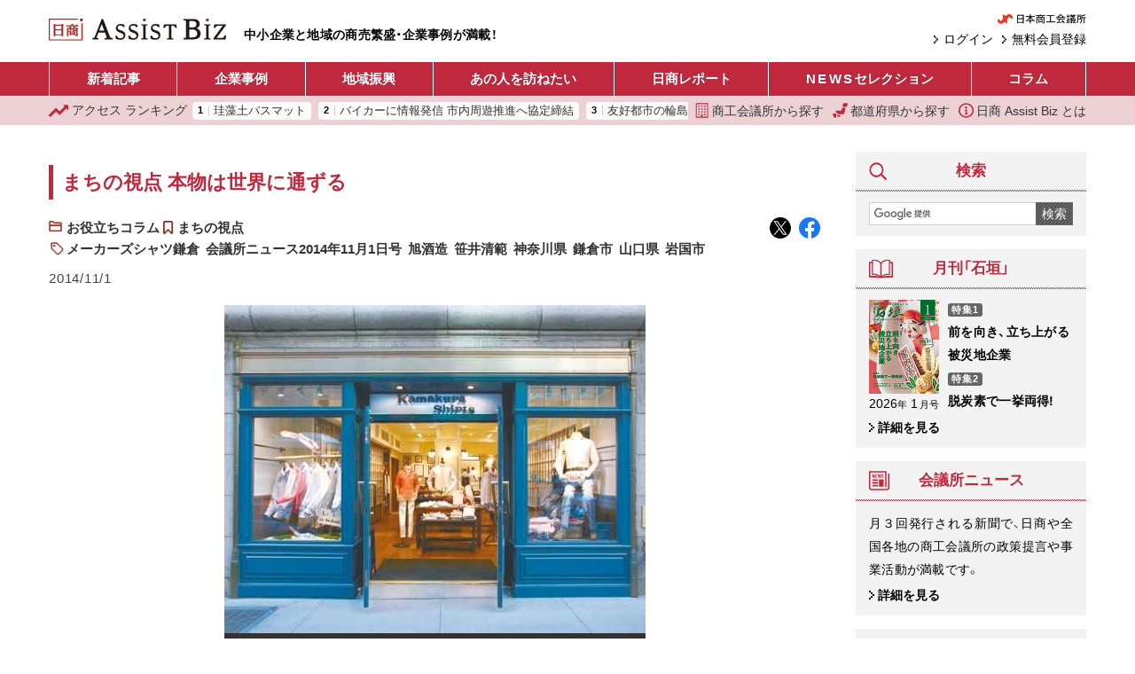

--- FILE ---
content_type: text/css
request_url: https://ab.jcci.or.jp/assets/css/screen.css?v=20251117c
body_size: 18620
content:
/*! Yaku Han JP v3.4.1 (OFL-1.1 AND MIT) by Qrac *//*! Type: YakuHanJP_Narrow - Based on Noto Sans CJK JP */@font-face{font-family:"YakuHanJP_Narrow";font-style:normal;font-weight:100;src:url("../font/YakuHanJP/YakuHanJP-Thin.eot");src:url("../font/YakuHanJP/YakuHanJP-Thin.woff2") format("woff2"),url("../font/YakuHanJP/YakuHanJP-Thin.woff") format("woff");unicode-range:U+3001,U+3002,U+3008,U+3009,U+300a,U+300b,U+300c,U+300d,U+300e,U+300f,U+3010,U+3011,U+3014,U+3015,U+30fb,U+ff01,U+ff08,U+ff09,U+ff1a,U+ff1b,U+ff1f,U+ff3b,U+ff3d,U+ff5b,U+ff5d}@font-face{font-family:"YakuHanJP_Narrow";font-style:normal;font-weight:200;src:url("../font/YakuHanJP/YakuHanJP-Thin.eot");src:url("../font/YakuHanJP/YakuHanJP-Thin.woff2") format("woff2"),url("../font/YakuHanJP/YakuHanJP-Thin.woff") format("woff");unicode-range:U+3001,U+3002,U+3008,U+3009,U+300a,U+300b,U+300c,U+300d,U+300e,U+300f,U+3010,U+3011,U+3014,U+3015,U+30fb,U+ff01,U+ff08,U+ff09,U+ff1a,U+ff1b,U+ff1f,U+ff3b,U+ff3d,U+ff5b,U+ff5d}@font-face{font-family:"YakuHanJP_Narrow";font-style:normal;font-weight:300;src:url("../font/YakuHanJP/YakuHanJP-Light.eot");src:url("../font/YakuHanJP/YakuHanJP-Light.woff2") format("woff2"),url("../font/YakuHanJP/YakuHanJP-Light.woff") format("woff");unicode-range:U+3001,U+3002,U+3008,U+3009,U+300a,U+300b,U+300c,U+300d,U+300e,U+300f,U+3010,U+3011,U+3014,U+3015,U+30fb,U+ff01,U+ff08,U+ff09,U+ff1a,U+ff1b,U+ff1f,U+ff3b,U+ff3d,U+ff5b,U+ff5d}@font-face{font-family:"YakuHanJP_Narrow";font-style:normal;font-weight:400;src:url("../font/YakuHanJP/YakuHanJP-Light.eot");src:url("../font/YakuHanJP/YakuHanJP-Light.woff2") format("woff2"),url("../font/YakuHanJP/YakuHanJP-Light.woff") format("woff");unicode-range:U+3001,U+3002,U+3008,U+3009,U+300a,U+300b,U+300c,U+300d,U+300e,U+300f,U+3010,U+3011,U+3014,U+3015,U+30fb,U+ff01,U+ff08,U+ff09,U+ff1a,U+ff1b,U+ff1f,U+ff3b,U+ff3d,U+ff5b,U+ff5d}@font-face{font-family:"YakuHanJP_Narrow";font-style:normal;font-weight:500;src:url("../font/YakuHanJP/YakuHanJP-DemiLight.eot");src:url("../font/YakuHanJP/YakuHanJP-DemiLight.woff2") format("woff2"),url("../font/YakuHanJP/YakuHanJP-DemiLight.woff") format("woff");unicode-range:U+3001,U+3002,U+3008,U+3009,U+300a,U+300b,U+300c,U+300d,U+300e,U+300f,U+3010,U+3011,U+3014,U+3015,U+30fb,U+ff01,U+ff08,U+ff09,U+ff1a,U+ff1b,U+ff1f,U+ff3b,U+ff3d,U+ff5b,U+ff5d}@font-face{font-family:"YakuHanJP_Narrow";font-style:normal;font-weight:600;src:url("../font/YakuHanJP/YakuHanJP-Regular.eot");src:url("../font/YakuHanJP/YakuHanJP-Regular.woff2") format("woff2"),url("../font/YakuHanJP/YakuHanJP-Regular.woff") format("woff");unicode-range:U+3001,U+3002,U+3008,U+3009,U+300a,U+300b,U+300c,U+300d,U+300e,U+300f,U+3010,U+3011,U+3014,U+3015,U+30fb,U+ff01,U+ff08,U+ff09,U+ff1a,U+ff1b,U+ff1f,U+ff3b,U+ff3d,U+ff5b,U+ff5d}@font-face{font-family:"YakuHanJP_Narrow";font-style:normal;font-weight:700;src:url("../font/YakuHanJP/YakuHanJP-Medium.eot");src:url("../font/YakuHanJP/YakuHanJP-Medium.woff2") format("woff2"),url("../font/YakuHanJP/YakuHanJP-Medium.woff") format("woff");unicode-range:U+3001,U+3002,U+3008,U+3009,U+300a,U+300b,U+300c,U+300d,U+300e,U+300f,U+3010,U+3011,U+3014,U+3015,U+30fb,U+ff01,U+ff08,U+ff09,U+ff1a,U+ff1b,U+ff1f,U+ff3b,U+ff3d,U+ff5b,U+ff5d}@font-face{font-family:"YakuHanJP_Narrow";font-style:normal;font-weight:800;src:url("../font/YakuHanJP/YakuHanJP-Bold.eot");src:url("../font/YakuHanJP/YakuHanJP-Bold.woff2") format("woff2"),url("../font/YakuHanJP/YakuHanJP-Bold.woff") format("woff");unicode-range:U+3001,U+3002,U+3008,U+3009,U+300a,U+300b,U+300c,U+300d,U+300e,U+300f,U+3010,U+3011,U+3014,U+3015,U+30fb,U+ff01,U+ff08,U+ff09,U+ff1a,U+ff1b,U+ff1f,U+ff3b,U+ff3d,U+ff5b,U+ff5d}@font-face{font-family:"YakuHanJP_Narrow";font-style:normal;font-weight:900;src:url("../font/YakuHanJP/YakuHanJP-Bold.eot");src:url("../font/YakuHanJP/YakuHanJP-Bold.woff2") format("woff2"),url("../font/YakuHanJP/YakuHanJP-Bold.woff") format("woff");unicode-range:U+3001,U+3002,U+3008,U+3009,U+300a,U+300b,U+300c,U+300d,U+300e,U+300f,U+3010,U+3011,U+3014,U+3015,U+30fb,U+ff01,U+ff08,U+ff09,U+ff1a,U+ff1b,U+ff1f,U+ff3b,U+ff3d,U+ff5b,U+ff5d}:root{--color-key: #c0293d;--color-accent: #8c1313;--color-text: #000;--color-bg: #fff;--color-footer: #f3f3f3;--color-light-button: #f0f0f0;--spacer-1: 5px;--spacer-2: 10px;--spacer-3: 15px;--spacer-4: 30px;--spacer-5: 50px;--font-size-base: 10px;--side-col-width-md: 230px;--side-col-width-lg: 260px}:root{--blue: #007bff;--indigo: #6610f2;--purple: #6f42c1;--pink: #e83e8c;--red: #dc3545;--orange: #fd7e14;--yellow: #ffc107;--green: #28a745;--teal: #20c997;--cyan: #17a2b8;--white: #fff;--gray: #6c757d;--gray-dark: #343a40;--primary: #007bff;--secondary: #6c757d;--success: #28a745;--info: #17a2b8;--warning: #ffc107;--danger: #dc3545;--light: #f8f9fa;--dark: #343a40;--breakpoint-xs: 0;--breakpoint-sm: 576px;--breakpoint-md: 768px;--breakpoint-lg: 992px;--breakpoint-xl: 1200px;--font-family-sans-serif: -apple-system, BlinkMacSystemFont, "Segoe UI", Roboto, "Helvetica Neue", Arial, "Noto Sans", sans-serif, "Apple Color Emoji", "Segoe UI Emoji", "Segoe UI Symbol", "Noto Color Emoji";--font-family-monospace: SFMono-Regular, Menlo, Monaco, Consolas, "Liberation Mono", "Courier New", monospace}*,*::before,*::after{box-sizing:border-box}html{font-family:sans-serif;line-height:1.15;-webkit-text-size-adjust:100%;-webkit-tap-highlight-color:rgba(0,0,0,0)}article,aside,figcaption,figure,footer,header,hgroup,main,nav,section{display:block}body{margin:0;font-family:-apple-system,BlinkMacSystemFont,"Segoe UI",Roboto,"Helvetica Neue",Arial,"Noto Sans",sans-serif,"Apple Color Emoji","Segoe UI Emoji","Segoe UI Symbol","Noto Color Emoji";font-size:1rem;font-weight:400;line-height:1.5;color:#212529;text-align:left;background-color:#fff}[tabindex="-1"]:focus:not(:focus-visible){outline:0 !important}hr{box-sizing:content-box;height:0;overflow:visible}h1,h2,h3,h4,h5,h6{margin-top:0;margin-bottom:.5rem}p{margin-top:0;margin-bottom:1rem}abbr[title],abbr[data-original-title]{text-decoration:underline;text-decoration:underline dotted;cursor:help;border-bottom:0;text-decoration-skip-ink:none}address{margin-bottom:1rem;font-style:normal;line-height:inherit}ol,ul,dl{margin-top:0;margin-bottom:1rem}ol ol,ul ul,ol ul,ul ol{margin-bottom:0}dt{font-weight:700}dd{margin-bottom:.5rem;margin-left:0}blockquote{margin:0 0 1rem}b,strong{font-weight:bolder}small{font-size:80%}sub,sup{position:relative;font-size:75%;line-height:0;vertical-align:baseline}sub{bottom:-0.25em}sup{top:-0.5em}a{color:#007bff;text-decoration:none;background-color:rgba(0,0,0,0)}a:hover{color:rgb(0,86.1,178.5);text-decoration:underline}a:not([href]){color:inherit;text-decoration:none}a:not([href]):hover{color:inherit;text-decoration:none}pre,code,kbd,samp{font-family:SFMono-Regular,Menlo,Monaco,Consolas,"Liberation Mono","Courier New",monospace;font-size:1em}pre{margin-top:0;margin-bottom:1rem;overflow:auto}figure{margin:0 0 1rem}img{vertical-align:middle;border-style:none}svg{overflow:hidden;vertical-align:middle}table{border-collapse:collapse}caption{padding-top:.75rem;padding-bottom:.75rem;color:#6c757d;text-align:left;caption-side:bottom}th{text-align:inherit}label{display:inline-block;margin-bottom:.5rem}button{border-radius:0}button:focus{outline:1px dotted;outline:5px auto -webkit-focus-ring-color}input,button,select,optgroup,textarea{margin:0;font-family:inherit;font-size:inherit;line-height:inherit}button,input{overflow:visible}button,select{text-transform:none}select{word-wrap:normal}button,[type=button],[type=reset],[type=submit]{-webkit-appearance:button}button:not(:disabled),[type=button]:not(:disabled),[type=reset]:not(:disabled),[type=submit]:not(:disabled){cursor:pointer}button::-moz-focus-inner,[type=button]::-moz-focus-inner,[type=reset]::-moz-focus-inner,[type=submit]::-moz-focus-inner{padding:0;border-style:none}input[type=radio],input[type=checkbox]{box-sizing:border-box;padding:0}input[type=date],input[type=time],input[type=datetime-local],input[type=month]{-webkit-appearance:listbox}textarea{overflow:auto;resize:vertical}fieldset{min-width:0;padding:0;margin:0;border:0}legend{display:block;width:100%;max-width:100%;padding:0;margin-bottom:.5rem;font-size:1.5rem;line-height:inherit;color:inherit;white-space:normal}progress{vertical-align:baseline}[type=number]::-webkit-inner-spin-button,[type=number]::-webkit-outer-spin-button{height:auto}[type=search]{outline-offset:-2px;-webkit-appearance:none}[type=search]::-webkit-search-decoration{-webkit-appearance:none}::-webkit-file-upload-button{font:inherit;-webkit-appearance:button}output{display:inline-block}summary{display:list-item;cursor:pointer}template{display:none}[hidden]{display:none !important}h1,h2,h3,h4,h5,h6,.h1,.h2,.h3,.h4,.h5,.h6{margin-bottom:.5rem;font-weight:500;line-height:1.2}h1,.h1{font-size:2.5rem}h2,.h2{font-size:2rem}h3,.h3{font-size:1.75rem}h4,.h4{font-size:1.5rem}h5,.h5{font-size:1.25rem}h6,.h6{font-size:1rem}.lead{font-size:1.25rem;font-weight:300}.display-1{font-size:6rem;font-weight:300;line-height:1.2}.display-2{font-size:5.5rem;font-weight:300;line-height:1.2}.display-3{font-size:4.5rem;font-weight:300;line-height:1.2}.display-4{font-size:3.5rem;font-weight:300;line-height:1.2}hr{margin-top:1rem;margin-bottom:1rem;border:0;border-top:1px solid rgba(0,0,0,.1)}small,.small{font-size:80%;font-weight:400}mark,.mark{padding:.2em;background-color:#fcf8e3}.list-unstyled{padding-left:0;list-style:none}.list-inline{padding-left:0;list-style:none}.list-inline-item{display:inline-block}.list-inline-item:not(:last-child){margin-right:.5rem}.initialism{font-size:90%;text-transform:uppercase}.blockquote{margin-bottom:1rem;font-size:1.25rem}.blockquote-footer{display:block;font-size:80%;color:#6c757d}.blockquote-footer::before{content:"— "}.container{width:100%;padding-right:15px;padding-left:15px;margin-right:auto;margin-left:auto}@media(min-width: 576px){.container{max-width:540px}}@media(min-width: 768px){.container{max-width:720px}}@media(min-width: 992px){.container{max-width:960px}}@media(min-width: 1200px){.container{max-width:1140px}}.container-fluid,.container-xl,.container-lg,.container-md,.container-sm{width:100%;padding-right:15px;padding-left:15px;margin-right:auto;margin-left:auto}@media(min-width: 576px){.container-sm,.container{max-width:540px}}@media(min-width: 768px){.container-md,.container-sm,.container{max-width:720px}}@media(min-width: 992px){.container-lg,.container-md,.container-sm,.container{max-width:960px}}@media(min-width: 1200px){.container-xl,.container-lg,.container-md,.container-sm,.container{max-width:1140px}}.row{display:flex;flex-wrap:wrap;margin-right:-15px;margin-left:-15px}.no-gutters{margin-right:0;margin-left:0}.no-gutters>.col,.no-gutters>[class*=col-]{padding-right:0;padding-left:0}.col-xl,.col-xl-auto,.col-xl-12,.col-xl-11,.col-xl-10,.col-xl-9,.col-xl-8,.col-xl-7,.col-xl-6,.col-xl-5,.col-xl-4,.col-xl-3,.col-xl-2,.col-xl-1,.col-lg,.col-lg-auto,.col-lg-12,.col-lg-11,.col-lg-10,.col-lg-9,.col-lg-8,.col-lg-7,.col-lg-6,.col-lg-5,.col-lg-4,.col-lg-3,.col-lg-2,.col-lg-1,.col-md,.col-md-auto,.col-md-12,.col-md-11,.col-md-10,.col-md-9,.col-md-8,.col-md-7,.col-md-6,.col-md-5,.col-md-4,.col-md-3,.col-md-2,.col-md-1,.col-sm,.col-sm-auto,.col-sm-12,.col-sm-11,.col-sm-10,.col-sm-9,.col-sm-8,.col-sm-7,.col-sm-6,.col-sm-5,.col-sm-4,.col-sm-3,.col-sm-2,.col-sm-1,.col,.col-auto,.col-12,.col-11,.col-10,.col-9,.col-8,.col-7,.col-6,.col-5,.col-4,.col-3,.col-2,.col-1{position:relative;width:100%;padding-right:15px;padding-left:15px}.col{flex-basis:0;flex-grow:1;max-width:100%}.row-cols-1>*{flex:0 0 100%;max-width:100%}.row-cols-2>*{flex:0 0 50%;max-width:50%}.row-cols-3>*{flex:0 0 33.3333333333%;max-width:33.3333333333%}.row-cols-4>*{flex:0 0 25%;max-width:25%}.row-cols-5>*{flex:0 0 20%;max-width:20%}.row-cols-6>*{flex:0 0 16.6666666667%;max-width:16.6666666667%}.col-auto{flex:0 0 auto;width:auto;max-width:100%}.col-1{flex:0 0 8.3333333333%;max-width:8.3333333333%}.col-2{flex:0 0 16.6666666667%;max-width:16.6666666667%}.col-3{flex:0 0 25%;max-width:25%}.col-4{flex:0 0 33.3333333333%;max-width:33.3333333333%}.col-5{flex:0 0 41.6666666667%;max-width:41.6666666667%}.col-6{flex:0 0 50%;max-width:50%}.col-7{flex:0 0 58.3333333333%;max-width:58.3333333333%}.col-8{flex:0 0 66.6666666667%;max-width:66.6666666667%}.col-9{flex:0 0 75%;max-width:75%}.col-10{flex:0 0 83.3333333333%;max-width:83.3333333333%}.col-11{flex:0 0 91.6666666667%;max-width:91.6666666667%}.col-12{flex:0 0 100%;max-width:100%}.order-first{order:-1}.order-last{order:13}.order-0{order:0}.order-1{order:1}.order-2{order:2}.order-3{order:3}.order-4{order:4}.order-5{order:5}.order-6{order:6}.order-7{order:7}.order-8{order:8}.order-9{order:9}.order-10{order:10}.order-11{order:11}.order-12{order:12}.offset-1{margin-left:8.3333333333%}.offset-2{margin-left:16.6666666667%}.offset-3{margin-left:25%}.offset-4{margin-left:33.3333333333%}.offset-5{margin-left:41.6666666667%}.offset-6{margin-left:50%}.offset-7{margin-left:58.3333333333%}.offset-8{margin-left:66.6666666667%}.offset-9{margin-left:75%}.offset-10{margin-left:83.3333333333%}.offset-11{margin-left:91.6666666667%}@media(min-width: 576px){.col-sm{flex-basis:0;flex-grow:1;max-width:100%}.row-cols-sm-1>*{flex:0 0 100%;max-width:100%}.row-cols-sm-2>*{flex:0 0 50%;max-width:50%}.row-cols-sm-3>*{flex:0 0 33.3333333333%;max-width:33.3333333333%}.row-cols-sm-4>*{flex:0 0 25%;max-width:25%}.row-cols-sm-5>*{flex:0 0 20%;max-width:20%}.row-cols-sm-6>*{flex:0 0 16.6666666667%;max-width:16.6666666667%}.col-sm-auto{flex:0 0 auto;width:auto;max-width:100%}.col-sm-1{flex:0 0 8.3333333333%;max-width:8.3333333333%}.col-sm-2{flex:0 0 16.6666666667%;max-width:16.6666666667%}.col-sm-3{flex:0 0 25%;max-width:25%}.col-sm-4{flex:0 0 33.3333333333%;max-width:33.3333333333%}.col-sm-5{flex:0 0 41.6666666667%;max-width:41.6666666667%}.col-sm-6{flex:0 0 50%;max-width:50%}.col-sm-7{flex:0 0 58.3333333333%;max-width:58.3333333333%}.col-sm-8{flex:0 0 66.6666666667%;max-width:66.6666666667%}.col-sm-9{flex:0 0 75%;max-width:75%}.col-sm-10{flex:0 0 83.3333333333%;max-width:83.3333333333%}.col-sm-11{flex:0 0 91.6666666667%;max-width:91.6666666667%}.col-sm-12{flex:0 0 100%;max-width:100%}.order-sm-first{order:-1}.order-sm-last{order:13}.order-sm-0{order:0}.order-sm-1{order:1}.order-sm-2{order:2}.order-sm-3{order:3}.order-sm-4{order:4}.order-sm-5{order:5}.order-sm-6{order:6}.order-sm-7{order:7}.order-sm-8{order:8}.order-sm-9{order:9}.order-sm-10{order:10}.order-sm-11{order:11}.order-sm-12{order:12}.offset-sm-0{margin-left:0}.offset-sm-1{margin-left:8.3333333333%}.offset-sm-2{margin-left:16.6666666667%}.offset-sm-3{margin-left:25%}.offset-sm-4{margin-left:33.3333333333%}.offset-sm-5{margin-left:41.6666666667%}.offset-sm-6{margin-left:50%}.offset-sm-7{margin-left:58.3333333333%}.offset-sm-8{margin-left:66.6666666667%}.offset-sm-9{margin-left:75%}.offset-sm-10{margin-left:83.3333333333%}.offset-sm-11{margin-left:91.6666666667%}}@media(min-width: 768px){.col-md{flex-basis:0;flex-grow:1;max-width:100%}.row-cols-md-1>*{flex:0 0 100%;max-width:100%}.row-cols-md-2>*{flex:0 0 50%;max-width:50%}.row-cols-md-3>*{flex:0 0 33.3333333333%;max-width:33.3333333333%}.row-cols-md-4>*{flex:0 0 25%;max-width:25%}.row-cols-md-5>*{flex:0 0 20%;max-width:20%}.row-cols-md-6>*{flex:0 0 16.6666666667%;max-width:16.6666666667%}.col-md-auto{flex:0 0 auto;width:auto;max-width:100%}.col-md-1{flex:0 0 8.3333333333%;max-width:8.3333333333%}.col-md-2{flex:0 0 16.6666666667%;max-width:16.6666666667%}.col-md-3{flex:0 0 25%;max-width:25%}.col-md-4{flex:0 0 33.3333333333%;max-width:33.3333333333%}.col-md-5{flex:0 0 41.6666666667%;max-width:41.6666666667%}.col-md-6{flex:0 0 50%;max-width:50%}.col-md-7{flex:0 0 58.3333333333%;max-width:58.3333333333%}.col-md-8{flex:0 0 66.6666666667%;max-width:66.6666666667%}.col-md-9{flex:0 0 75%;max-width:75%}.col-md-10{flex:0 0 83.3333333333%;max-width:83.3333333333%}.col-md-11{flex:0 0 91.6666666667%;max-width:91.6666666667%}.col-md-12{flex:0 0 100%;max-width:100%}.order-md-first{order:-1}.order-md-last{order:13}.order-md-0{order:0}.order-md-1{order:1}.order-md-2{order:2}.order-md-3{order:3}.order-md-4{order:4}.order-md-5{order:5}.order-md-6{order:6}.order-md-7{order:7}.order-md-8{order:8}.order-md-9{order:9}.order-md-10{order:10}.order-md-11{order:11}.order-md-12{order:12}.offset-md-0{margin-left:0}.offset-md-1{margin-left:8.3333333333%}.offset-md-2{margin-left:16.6666666667%}.offset-md-3{margin-left:25%}.offset-md-4{margin-left:33.3333333333%}.offset-md-5{margin-left:41.6666666667%}.offset-md-6{margin-left:50%}.offset-md-7{margin-left:58.3333333333%}.offset-md-8{margin-left:66.6666666667%}.offset-md-9{margin-left:75%}.offset-md-10{margin-left:83.3333333333%}.offset-md-11{margin-left:91.6666666667%}}@media(min-width: 992px){.col-lg{flex-basis:0;flex-grow:1;max-width:100%}.row-cols-lg-1>*{flex:0 0 100%;max-width:100%}.row-cols-lg-2>*{flex:0 0 50%;max-width:50%}.row-cols-lg-3>*{flex:0 0 33.3333333333%;max-width:33.3333333333%}.row-cols-lg-4>*{flex:0 0 25%;max-width:25%}.row-cols-lg-5>*{flex:0 0 20%;max-width:20%}.row-cols-lg-6>*{flex:0 0 16.6666666667%;max-width:16.6666666667%}.col-lg-auto{flex:0 0 auto;width:auto;max-width:100%}.col-lg-1{flex:0 0 8.3333333333%;max-width:8.3333333333%}.col-lg-2{flex:0 0 16.6666666667%;max-width:16.6666666667%}.col-lg-3{flex:0 0 25%;max-width:25%}.col-lg-4{flex:0 0 33.3333333333%;max-width:33.3333333333%}.col-lg-5{flex:0 0 41.6666666667%;max-width:41.6666666667%}.col-lg-6{flex:0 0 50%;max-width:50%}.col-lg-7{flex:0 0 58.3333333333%;max-width:58.3333333333%}.col-lg-8{flex:0 0 66.6666666667%;max-width:66.6666666667%}.col-lg-9{flex:0 0 75%;max-width:75%}.col-lg-10{flex:0 0 83.3333333333%;max-width:83.3333333333%}.col-lg-11{flex:0 0 91.6666666667%;max-width:91.6666666667%}.col-lg-12{flex:0 0 100%;max-width:100%}.order-lg-first{order:-1}.order-lg-last{order:13}.order-lg-0{order:0}.order-lg-1{order:1}.order-lg-2{order:2}.order-lg-3{order:3}.order-lg-4{order:4}.order-lg-5{order:5}.order-lg-6{order:6}.order-lg-7{order:7}.order-lg-8{order:8}.order-lg-9{order:9}.order-lg-10{order:10}.order-lg-11{order:11}.order-lg-12{order:12}.offset-lg-0{margin-left:0}.offset-lg-1{margin-left:8.3333333333%}.offset-lg-2{margin-left:16.6666666667%}.offset-lg-3{margin-left:25%}.offset-lg-4{margin-left:33.3333333333%}.offset-lg-5{margin-left:41.6666666667%}.offset-lg-6{margin-left:50%}.offset-lg-7{margin-left:58.3333333333%}.offset-lg-8{margin-left:66.6666666667%}.offset-lg-9{margin-left:75%}.offset-lg-10{margin-left:83.3333333333%}.offset-lg-11{margin-left:91.6666666667%}}@media(min-width: 1200px){.col-xl{flex-basis:0;flex-grow:1;max-width:100%}.row-cols-xl-1>*{flex:0 0 100%;max-width:100%}.row-cols-xl-2>*{flex:0 0 50%;max-width:50%}.row-cols-xl-3>*{flex:0 0 33.3333333333%;max-width:33.3333333333%}.row-cols-xl-4>*{flex:0 0 25%;max-width:25%}.row-cols-xl-5>*{flex:0 0 20%;max-width:20%}.row-cols-xl-6>*{flex:0 0 16.6666666667%;max-width:16.6666666667%}.col-xl-auto{flex:0 0 auto;width:auto;max-width:100%}.col-xl-1{flex:0 0 8.3333333333%;max-width:8.3333333333%}.col-xl-2{flex:0 0 16.6666666667%;max-width:16.6666666667%}.col-xl-3{flex:0 0 25%;max-width:25%}.col-xl-4{flex:0 0 33.3333333333%;max-width:33.3333333333%}.col-xl-5{flex:0 0 41.6666666667%;max-width:41.6666666667%}.col-xl-6{flex:0 0 50%;max-width:50%}.col-xl-7{flex:0 0 58.3333333333%;max-width:58.3333333333%}.col-xl-8{flex:0 0 66.6666666667%;max-width:66.6666666667%}.col-xl-9{flex:0 0 75%;max-width:75%}.col-xl-10{flex:0 0 83.3333333333%;max-width:83.3333333333%}.col-xl-11{flex:0 0 91.6666666667%;max-width:91.6666666667%}.col-xl-12{flex:0 0 100%;max-width:100%}.order-xl-first{order:-1}.order-xl-last{order:13}.order-xl-0{order:0}.order-xl-1{order:1}.order-xl-2{order:2}.order-xl-3{order:3}.order-xl-4{order:4}.order-xl-5{order:5}.order-xl-6{order:6}.order-xl-7{order:7}.order-xl-8{order:8}.order-xl-9{order:9}.order-xl-10{order:10}.order-xl-11{order:11}.order-xl-12{order:12}.offset-xl-0{margin-left:0}.offset-xl-1{margin-left:8.3333333333%}.offset-xl-2{margin-left:16.6666666667%}.offset-xl-3{margin-left:25%}.offset-xl-4{margin-left:33.3333333333%}.offset-xl-5{margin-left:41.6666666667%}.offset-xl-6{margin-left:50%}.offset-xl-7{margin-left:58.3333333333%}.offset-xl-8{margin-left:66.6666666667%}.offset-xl-9{margin-left:75%}.offset-xl-10{margin-left:83.3333333333%}.offset-xl-11{margin-left:91.6666666667%}}.table{width:100%;margin-bottom:1rem;color:#212529}.table th,.table td{padding:.75rem;vertical-align:top;border-top:1px solid #dee2e6}.table thead th{vertical-align:bottom;border-bottom:2px solid #dee2e6}.table tbody+tbody{border-top:2px solid #dee2e6}.table-sm th,.table-sm td{padding:.3rem}.table-bordered{border:1px solid #dee2e6}.table-bordered th,.table-bordered td{border:1px solid #dee2e6}.table-bordered thead th,.table-bordered thead td{border-bottom-width:2px}.table-borderless th,.table-borderless td,.table-borderless thead th,.table-borderless tbody+tbody{border:0}.table-striped tbody tr:nth-of-type(odd){background-color:rgba(0,0,0,.05)}.table-hover tbody tr:hover{color:#212529;background-color:rgba(0,0,0,.075)}.table-primary,.table-primary>th,.table-primary>td{background-color:rgb(183.6,218.04,255)}.table-primary th,.table-primary td,.table-primary thead th,.table-primary tbody+tbody{border-color:rgb(122.4,186.36,255)}.table-hover .table-primary:hover{background-color:rgb(158.1,204.84,255)}.table-hover .table-primary:hover>td,.table-hover .table-primary:hover>th{background-color:rgb(158.1,204.84,255)}.table-secondary,.table-secondary>th,.table-secondary>td{background-color:rgb(213.84,216.36,218.6)}.table-secondary th,.table-secondary td,.table-secondary thead th,.table-secondary tbody+tbody{border-color:rgb(178.56,183.24,187.4)}.table-hover .table-secondary:hover{background-color:hsl(208.2352941176,6.1371841155%,79.7921568627%)}.table-hover .table-secondary:hover>td,.table-hover .table-secondary:hover>th{background-color:hsl(208.2352941176,6.1371841155%,79.7921568627%)}.table-success,.table-success>th,.table-success>td{background-color:rgb(194.8,230.36,202.92)}.table-success th,.table-success td,.table-success thead th,.table-success tbody+tbody{border-color:rgb(143.2,209.24,158.28)}.table-hover .table-success:hover{background-color:rgb(176.7059405941,222.9540594059,187.2665346535)}.table-hover .table-success:hover>td,.table-hover .table-success:hover>th{background-color:rgb(176.7059405941,222.9540594059,187.2665346535)}.table-info,.table-info>th,.table-info>td{background-color:rgb(190.04,228.96,235.12)}.table-info th,.table-info td,.table-info thead th,.table-info tbody+tbody{border-color:rgb(134.36,206.64,218.08)}.table-hover .table-info:hover{background-color:hsl(188.198757764,53.1353135314%,78.3647058824%)}.table-hover .table-info:hover>td,.table-hover .table-info:hover>th{background-color:hsl(188.198757764,53.1353135314%,78.3647058824%)}.table-warning,.table-warning>th,.table-warning>td{background-color:rgb(255,237.64,185.56)}.table-warning th,.table-warning td,.table-warning thead th,.table-warning tbody+tbody{border-color:rgb(255,222.76,126.04)}.table-hover .table-warning:hover{background-color:rgb(255,231.265,160.06)}.table-hover .table-warning:hover>td,.table-hover .table-warning:hover>th{background-color:rgb(255,231.265,160.06)}.table-danger,.table-danger>th,.table-danger>td{background-color:rgb(245.2,198.44,202.92)}.table-danger th,.table-danger td,.table-danger thead th,.table-danger tbody+tbody{border-color:rgb(236.8,149.96,158.28)}.table-hover .table-danger:hover{background-color:hsl(354.251497006,70.4641350211%,81.9882352941%)}.table-hover .table-danger:hover>td,.table-hover .table-danger:hover>th{background-color:hsl(354.251497006,70.4641350211%,81.9882352941%)}.table-light,.table-light>th,.table-light>td{background-color:rgb(253.04,253.32,253.6)}.table-light th,.table-light td,.table-light thead th,.table-light tbody+tbody{border-color:rgb(251.36,251.88,252.4)}.table-hover .table-light:hover{background-color:rgb(238.165,240.57,242.975)}.table-hover .table-light:hover>td,.table-hover .table-light:hover>th{background-color:rgb(238.165,240.57,242.975)}.table-dark,.table-dark>th,.table-dark>td{background-color:rgb(198.16,199.84,201.52)}.table-dark th,.table-dark td,.table-dark thead th,.table-dark tbody+tbody{border-color:rgb(149.44,152.56,155.68)}.table-hover .table-dark:hover{background-color:hsl(210,3.0456852792%,73.368627451%)}.table-hover .table-dark:hover>td,.table-hover .table-dark:hover>th{background-color:hsl(210,3.0456852792%,73.368627451%)}.table-active,.table-active>th,.table-active>td{background-color:rgba(0,0,0,.075)}.table-hover .table-active:hover{background-color:rgba(0,0,0,.075)}.table-hover .table-active:hover>td,.table-hover .table-active:hover>th{background-color:rgba(0,0,0,.075)}.table .thead-dark th{color:#fff;background-color:#343a40;border-color:hsl(210,10.3448275862%,30.2450980392%)}.table .thead-light th{color:#495057;background-color:#e9ecef;border-color:#dee2e6}.table-dark{color:#fff;background-color:#343a40}.table-dark th,.table-dark td,.table-dark thead th{border-color:hsl(210,10.3448275862%,30.2450980392%)}.table-dark.table-bordered{border:0}.table-dark.table-striped tbody tr:nth-of-type(odd){background-color:hsla(0,0%,100%,.05)}.table-dark.table-hover tbody tr:hover{color:#fff;background-color:hsla(0,0%,100%,.075)}@media(max-width: 575.98px){.table-responsive-sm{display:block;width:100%;overflow-x:auto;-webkit-overflow-scrolling:touch}.table-responsive-sm>.table-bordered{border:0}}@media(max-width: 767.98px){.table-responsive-md{display:block;width:100%;overflow-x:auto;-webkit-overflow-scrolling:touch}.table-responsive-md>.table-bordered{border:0}}@media(max-width: 991.98px){.table-responsive-lg{display:block;width:100%;overflow-x:auto;-webkit-overflow-scrolling:touch}.table-responsive-lg>.table-bordered{border:0}}@media(max-width: 1199.98px){.table-responsive-xl{display:block;width:100%;overflow-x:auto;-webkit-overflow-scrolling:touch}.table-responsive-xl>.table-bordered{border:0}}.table-responsive{display:block;width:100%;overflow-x:auto;-webkit-overflow-scrolling:touch}.table-responsive>.table-bordered{border:0}.align-baseline{vertical-align:baseline !important}.align-top{vertical-align:top !important}.align-middle{vertical-align:middle !important}.align-bottom{vertical-align:bottom !important}.align-text-bottom{vertical-align:text-bottom !important}.align-text-top{vertical-align:text-top !important}.bg-primary{background-color:#007bff !important}a.bg-primary:hover,a.bg-primary:focus,button.bg-primary:hover,button.bg-primary:focus{background-color:rgb(0,98.4,204) !important}.bg-secondary{background-color:#6c757d !important}a.bg-secondary:hover,a.bg-secondary:focus,button.bg-secondary:hover,button.bg-secondary:focus{background-color:rgb(84.3605150215,91.3905579399,97.6394849785) !important}.bg-success{background-color:#28a745 !important}a.bg-success:hover,a.bg-success:focus,button.bg-success:hover,button.bg-success:focus{background-color:rgb(30.1449275362,125.8550724638,52) !important}.bg-info{background-color:#17a2b8 !important}a.bg-info:hover,a.bg-info:focus,button.bg-info:hover,button.bg-info:focus{background-color:rgb(17.3333333333,122.0869565217,138.6666666667) !important}.bg-warning{background-color:#ffc107 !important}a.bg-warning:hover,a.bg-warning:focus,button.bg-warning:hover,button.bg-warning:focus{background-color:rgb(211,158.25,0) !important}.bg-danger{background-color:#dc3545 !important}a.bg-danger:hover,a.bg-danger:focus,button.bg-danger:hover,button.bg-danger:focus{background-color:rgb(189.2151898734,32.7848101266,47.7721518987) !important}.bg-light{background-color:#f8f9fa !important}a.bg-light:hover,a.bg-light:focus,button.bg-light:hover,button.bg-light:focus{background-color:rgb(218.25,223.5,228.75) !important}.bg-dark{background-color:#343a40 !important}a.bg-dark:hover,a.bg-dark:focus,button.bg-dark:hover,button.bg-dark:focus{background-color:rgb(29.1379310345,32.5,35.8620689655) !important}.bg-white{background-color:#fff !important}.bg-transparent{background-color:rgba(0,0,0,0) !important}.border{border:1px solid #dee2e6 !important}.border-top{border-top:1px solid #dee2e6 !important}.border-right{border-right:1px solid #dee2e6 !important}.border-bottom{border-bottom:1px solid #dee2e6 !important}.border-left{border-left:1px solid #dee2e6 !important}.border-0{border:0 !important}.border-top-0{border-top:0 !important}.border-right-0{border-right:0 !important}.border-bottom-0{border-bottom:0 !important}.border-left-0{border-left:0 !important}.border-primary{border-color:#007bff !important}.border-secondary{border-color:#6c757d !important}.border-success{border-color:#28a745 !important}.border-info{border-color:#17a2b8 !important}.border-warning{border-color:#ffc107 !important}.border-danger{border-color:#dc3545 !important}.border-light{border-color:#f8f9fa !important}.border-dark{border-color:#343a40 !important}.border-white{border-color:#fff !important}.rounded-sm{border-radius:.2rem !important}.rounded{border-radius:.25rem !important}.rounded-top{border-top-left-radius:.25rem !important;border-top-right-radius:.25rem !important}.rounded-right{border-top-right-radius:.25rem !important;border-bottom-right-radius:.25rem !important}.rounded-bottom{border-bottom-right-radius:.25rem !important;border-bottom-left-radius:.25rem !important}.rounded-left{border-top-left-radius:.25rem !important;border-bottom-left-radius:.25rem !important}.rounded-lg{border-radius:.3rem !important}.rounded-circle{border-radius:50% !important}.rounded-pill{border-radius:50rem !important}.rounded-0{border-radius:0 !important}.clearfix::after{display:block;clear:both;content:""}.d-none{display:none !important}.d-inline{display:inline !important}.d-inline-block{display:inline-block !important}.d-block{display:block !important}.d-table{display:table !important}.d-table-row{display:table-row !important}.d-table-cell{display:table-cell !important}.d-flex{display:flex !important}.d-inline-flex{display:inline-flex !important}@media(min-width: 576px){.d-sm-none{display:none !important}.d-sm-inline{display:inline !important}.d-sm-inline-block{display:inline-block !important}.d-sm-block{display:block !important}.d-sm-table{display:table !important}.d-sm-table-row{display:table-row !important}.d-sm-table-cell{display:table-cell !important}.d-sm-flex{display:flex !important}.d-sm-inline-flex{display:inline-flex !important}}@media(min-width: 768px){.d-md-none{display:none !important}.d-md-inline{display:inline !important}.d-md-inline-block{display:inline-block !important}.d-md-block{display:block !important}.d-md-table{display:table !important}.d-md-table-row{display:table-row !important}.d-md-table-cell{display:table-cell !important}.d-md-flex{display:flex !important}.d-md-inline-flex{display:inline-flex !important}}@media(min-width: 992px){.d-lg-none{display:none !important}.d-lg-inline{display:inline !important}.d-lg-inline-block{display:inline-block !important}.d-lg-block{display:block !important}.d-lg-table{display:table !important}.d-lg-table-row{display:table-row !important}.d-lg-table-cell{display:table-cell !important}.d-lg-flex{display:flex !important}.d-lg-inline-flex{display:inline-flex !important}}@media(min-width: 1200px){.d-xl-none{display:none !important}.d-xl-inline{display:inline !important}.d-xl-inline-block{display:inline-block !important}.d-xl-block{display:block !important}.d-xl-table{display:table !important}.d-xl-table-row{display:table-row !important}.d-xl-table-cell{display:table-cell !important}.d-xl-flex{display:flex !important}.d-xl-inline-flex{display:inline-flex !important}}@media print{.d-print-none{display:none !important}.d-print-inline{display:inline !important}.d-print-inline-block{display:inline-block !important}.d-print-block{display:block !important}.d-print-table{display:table !important}.d-print-table-row{display:table-row !important}.d-print-table-cell{display:table-cell !important}.d-print-flex{display:flex !important}.d-print-inline-flex{display:inline-flex !important}}.embed-responsive{position:relative;display:block;width:100%;padding:0;overflow:hidden}.embed-responsive::before{display:block;content:""}.embed-responsive .embed-responsive-item,.embed-responsive iframe,.embed-responsive embed,.embed-responsive object,.embed-responsive video{position:absolute;top:0;bottom:0;left:0;width:100%;height:100%;border:0}.embed-responsive-21by9::before{padding-top:42.8571428571%}.embed-responsive-16by9::before{padding-top:56.25%}.embed-responsive-4by3::before{padding-top:75%}.embed-responsive-1by1::before{padding-top:100%}.flex-row{flex-direction:row !important}.flex-column{flex-direction:column !important}.flex-row-reverse{flex-direction:row-reverse !important}.flex-column-reverse{flex-direction:column-reverse !important}.flex-wrap{flex-wrap:wrap !important}.flex-nowrap{flex-wrap:nowrap !important}.flex-wrap-reverse{flex-wrap:wrap-reverse !important}.flex-fill{flex:1 1 auto !important}.flex-grow-0{flex-grow:0 !important}.flex-grow-1{flex-grow:1 !important}.flex-shrink-0{flex-shrink:0 !important}.flex-shrink-1{flex-shrink:1 !important}.justify-content-start{justify-content:flex-start !important}.justify-content-end{justify-content:flex-end !important}.justify-content-center{justify-content:center !important}.justify-content-between{justify-content:space-between !important}.justify-content-around{justify-content:space-around !important}.align-items-start{align-items:flex-start !important}.align-items-end{align-items:flex-end !important}.align-items-center{align-items:center !important}.align-items-baseline{align-items:baseline !important}.align-items-stretch{align-items:stretch !important}.align-content-start{align-content:flex-start !important}.align-content-end{align-content:flex-end !important}.align-content-center{align-content:center !important}.align-content-between{align-content:space-between !important}.align-content-around{align-content:space-around !important}.align-content-stretch{align-content:stretch !important}.align-self-auto{align-self:auto !important}.align-self-start{align-self:flex-start !important}.align-self-end{align-self:flex-end !important}.align-self-center{align-self:center !important}.align-self-baseline{align-self:baseline !important}.align-self-stretch{align-self:stretch !important}@media(min-width: 576px){.flex-sm-row{flex-direction:row !important}.flex-sm-column{flex-direction:column !important}.flex-sm-row-reverse{flex-direction:row-reverse !important}.flex-sm-column-reverse{flex-direction:column-reverse !important}.flex-sm-wrap{flex-wrap:wrap !important}.flex-sm-nowrap{flex-wrap:nowrap !important}.flex-sm-wrap-reverse{flex-wrap:wrap-reverse !important}.flex-sm-fill{flex:1 1 auto !important}.flex-sm-grow-0{flex-grow:0 !important}.flex-sm-grow-1{flex-grow:1 !important}.flex-sm-shrink-0{flex-shrink:0 !important}.flex-sm-shrink-1{flex-shrink:1 !important}.justify-content-sm-start{justify-content:flex-start !important}.justify-content-sm-end{justify-content:flex-end !important}.justify-content-sm-center{justify-content:center !important}.justify-content-sm-between{justify-content:space-between !important}.justify-content-sm-around{justify-content:space-around !important}.align-items-sm-start{align-items:flex-start !important}.align-items-sm-end{align-items:flex-end !important}.align-items-sm-center{align-items:center !important}.align-items-sm-baseline{align-items:baseline !important}.align-items-sm-stretch{align-items:stretch !important}.align-content-sm-start{align-content:flex-start !important}.align-content-sm-end{align-content:flex-end !important}.align-content-sm-center{align-content:center !important}.align-content-sm-between{align-content:space-between !important}.align-content-sm-around{align-content:space-around !important}.align-content-sm-stretch{align-content:stretch !important}.align-self-sm-auto{align-self:auto !important}.align-self-sm-start{align-self:flex-start !important}.align-self-sm-end{align-self:flex-end !important}.align-self-sm-center{align-self:center !important}.align-self-sm-baseline{align-self:baseline !important}.align-self-sm-stretch{align-self:stretch !important}}@media(min-width: 768px){.flex-md-row{flex-direction:row !important}.flex-md-column{flex-direction:column !important}.flex-md-row-reverse{flex-direction:row-reverse !important}.flex-md-column-reverse{flex-direction:column-reverse !important}.flex-md-wrap{flex-wrap:wrap !important}.flex-md-nowrap{flex-wrap:nowrap !important}.flex-md-wrap-reverse{flex-wrap:wrap-reverse !important}.flex-md-fill{flex:1 1 auto !important}.flex-md-grow-0{flex-grow:0 !important}.flex-md-grow-1{flex-grow:1 !important}.flex-md-shrink-0{flex-shrink:0 !important}.flex-md-shrink-1{flex-shrink:1 !important}.justify-content-md-start{justify-content:flex-start !important}.justify-content-md-end{justify-content:flex-end !important}.justify-content-md-center{justify-content:center !important}.justify-content-md-between{justify-content:space-between !important}.justify-content-md-around{justify-content:space-around !important}.align-items-md-start{align-items:flex-start !important}.align-items-md-end{align-items:flex-end !important}.align-items-md-center{align-items:center !important}.align-items-md-baseline{align-items:baseline !important}.align-items-md-stretch{align-items:stretch !important}.align-content-md-start{align-content:flex-start !important}.align-content-md-end{align-content:flex-end !important}.align-content-md-center{align-content:center !important}.align-content-md-between{align-content:space-between !important}.align-content-md-around{align-content:space-around !important}.align-content-md-stretch{align-content:stretch !important}.align-self-md-auto{align-self:auto !important}.align-self-md-start{align-self:flex-start !important}.align-self-md-end{align-self:flex-end !important}.align-self-md-center{align-self:center !important}.align-self-md-baseline{align-self:baseline !important}.align-self-md-stretch{align-self:stretch !important}}@media(min-width: 992px){.flex-lg-row{flex-direction:row !important}.flex-lg-column{flex-direction:column !important}.flex-lg-row-reverse{flex-direction:row-reverse !important}.flex-lg-column-reverse{flex-direction:column-reverse !important}.flex-lg-wrap{flex-wrap:wrap !important}.flex-lg-nowrap{flex-wrap:nowrap !important}.flex-lg-wrap-reverse{flex-wrap:wrap-reverse !important}.flex-lg-fill{flex:1 1 auto !important}.flex-lg-grow-0{flex-grow:0 !important}.flex-lg-grow-1{flex-grow:1 !important}.flex-lg-shrink-0{flex-shrink:0 !important}.flex-lg-shrink-1{flex-shrink:1 !important}.justify-content-lg-start{justify-content:flex-start !important}.justify-content-lg-end{justify-content:flex-end !important}.justify-content-lg-center{justify-content:center !important}.justify-content-lg-between{justify-content:space-between !important}.justify-content-lg-around{justify-content:space-around !important}.align-items-lg-start{align-items:flex-start !important}.align-items-lg-end{align-items:flex-end !important}.align-items-lg-center{align-items:center !important}.align-items-lg-baseline{align-items:baseline !important}.align-items-lg-stretch{align-items:stretch !important}.align-content-lg-start{align-content:flex-start !important}.align-content-lg-end{align-content:flex-end !important}.align-content-lg-center{align-content:center !important}.align-content-lg-between{align-content:space-between !important}.align-content-lg-around{align-content:space-around !important}.align-content-lg-stretch{align-content:stretch !important}.align-self-lg-auto{align-self:auto !important}.align-self-lg-start{align-self:flex-start !important}.align-self-lg-end{align-self:flex-end !important}.align-self-lg-center{align-self:center !important}.align-self-lg-baseline{align-self:baseline !important}.align-self-lg-stretch{align-self:stretch !important}}@media(min-width: 1200px){.flex-xl-row{flex-direction:row !important}.flex-xl-column{flex-direction:column !important}.flex-xl-row-reverse{flex-direction:row-reverse !important}.flex-xl-column-reverse{flex-direction:column-reverse !important}.flex-xl-wrap{flex-wrap:wrap !important}.flex-xl-nowrap{flex-wrap:nowrap !important}.flex-xl-wrap-reverse{flex-wrap:wrap-reverse !important}.flex-xl-fill{flex:1 1 auto !important}.flex-xl-grow-0{flex-grow:0 !important}.flex-xl-grow-1{flex-grow:1 !important}.flex-xl-shrink-0{flex-shrink:0 !important}.flex-xl-shrink-1{flex-shrink:1 !important}.justify-content-xl-start{justify-content:flex-start !important}.justify-content-xl-end{justify-content:flex-end !important}.justify-content-xl-center{justify-content:center !important}.justify-content-xl-between{justify-content:space-between !important}.justify-content-xl-around{justify-content:space-around !important}.align-items-xl-start{align-items:flex-start !important}.align-items-xl-end{align-items:flex-end !important}.align-items-xl-center{align-items:center !important}.align-items-xl-baseline{align-items:baseline !important}.align-items-xl-stretch{align-items:stretch !important}.align-content-xl-start{align-content:flex-start !important}.align-content-xl-end{align-content:flex-end !important}.align-content-xl-center{align-content:center !important}.align-content-xl-between{align-content:space-between !important}.align-content-xl-around{align-content:space-around !important}.align-content-xl-stretch{align-content:stretch !important}.align-self-xl-auto{align-self:auto !important}.align-self-xl-start{align-self:flex-start !important}.align-self-xl-end{align-self:flex-end !important}.align-self-xl-center{align-self:center !important}.align-self-xl-baseline{align-self:baseline !important}.align-self-xl-stretch{align-self:stretch !important}}.float-left{float:left !important}.float-right{float:right !important}.float-none{float:none !important}@media(min-width: 576px){.float-sm-left{float:left !important}.float-sm-right{float:right !important}.float-sm-none{float:none !important}}@media(min-width: 768px){.float-md-left{float:left !important}.float-md-right{float:right !important}.float-md-none{float:none !important}}@media(min-width: 992px){.float-lg-left{float:left !important}.float-lg-right{float:right !important}.float-lg-none{float:none !important}}@media(min-width: 1200px){.float-xl-left{float:left !important}.float-xl-right{float:right !important}.float-xl-none{float:none !important}}.overflow-auto{overflow:auto !important}.overflow-hidden{overflow:hidden !important}.position-static{position:static !important}.position-relative{position:relative !important}.position-absolute{position:absolute !important}.position-fixed{position:fixed !important}.position-sticky{position:sticky !important}.fixed-top{position:fixed;top:0;right:0;left:0;z-index:1030}.fixed-bottom{position:fixed;right:0;bottom:0;left:0;z-index:1030}@supports(position: sticky){.sticky-top{position:sticky;top:0;z-index:1020}}.sr-only{position:absolute;width:1px;height:1px;padding:0;margin:-1px;overflow:hidden;clip:rect(0, 0, 0, 0);white-space:nowrap;border:0}.sr-only-focusable:active,.sr-only-focusable:focus{position:static;width:auto;height:auto;overflow:visible;clip:auto;white-space:normal}.shadow-sm{box-shadow:0 .125rem .25rem rgba(0,0,0,.075) !important}.shadow{box-shadow:0 .5rem 1rem rgba(0,0,0,.15) !important}.shadow-lg{box-shadow:0 1rem 3rem rgba(0,0,0,.175) !important}.shadow-none{box-shadow:none !important}.w-25{width:25% !important}.w-50{width:50% !important}.w-75{width:75% !important}.w-100{width:100% !important}.w-auto{width:auto !important}.h-25{height:25% !important}.h-50{height:50% !important}.h-75{height:75% !important}.h-100{height:100% !important}.h-auto{height:auto !important}.mw-100{max-width:100% !important}.mh-100{max-height:100% !important}.min-vw-100{min-width:100vw !important}.min-vh-100{min-height:100vh !important}.vw-100{width:100vw !important}.vh-100{height:100vh !important}.stretched-link::after{position:absolute;top:0;right:0;bottom:0;left:0;z-index:1;pointer-events:auto;content:"";background-color:rgba(0,0,0,0)}.m-0{margin:0 !important}.mt-0,.my-0{margin-top:0 !important}.mr-0,.mx-0{margin-right:0 !important}.mb-0,.my-0{margin-bottom:0 !important}.ml-0,.mx-0{margin-left:0 !important}.m-1{margin:5px !important}.mt-1,.my-1{margin-top:5px !important}.mr-1,.mx-1{margin-right:5px !important}.mb-1,.my-1{margin-bottom:5px !important}.ml-1,.mx-1{margin-left:5px !important}.m-2{margin:10px !important}.mt-2,.my-2{margin-top:10px !important}.mr-2,.mx-2{margin-right:10px !important}.mb-2,.my-2{margin-bottom:10px !important}.ml-2,.mx-2{margin-left:10px !important}.m-3{margin:15px !important}.mt-3,.my-3{margin-top:15px !important}.mr-3,.mx-3{margin-right:15px !important}.mb-3,.my-3{margin-bottom:15px !important}.ml-3,.mx-3{margin-left:15px !important}.m-4{margin:30px !important}.mt-4,.my-4{margin-top:30px !important}.mr-4,.mx-4{margin-right:30px !important}.mb-4,.my-4{margin-bottom:30px !important}.ml-4,.mx-4{margin-left:30px !important}.m-5{margin:50px !important}.mt-5,.my-5{margin-top:50px !important}.mr-5,.mx-5{margin-right:50px !important}.mb-5,.my-5{margin-bottom:50px !important}.ml-5,.mx-5{margin-left:50px !important}.p-0{padding:0 !important}.pt-0,.py-0{padding-top:0 !important}.pr-0,.px-0{padding-right:0 !important}.pb-0,.py-0{padding-bottom:0 !important}.pl-0,.px-0{padding-left:0 !important}.p-1{padding:5px !important}.pt-1,.py-1{padding-top:5px !important}.pr-1,.px-1{padding-right:5px !important}.pb-1,.py-1{padding-bottom:5px !important}.pl-1,.px-1{padding-left:5px !important}.p-2{padding:10px !important}.pt-2,.py-2{padding-top:10px !important}.pr-2,.px-2{padding-right:10px !important}.pb-2,.py-2{padding-bottom:10px !important}.pl-2,.px-2{padding-left:10px !important}.p-3{padding:15px !important}.pt-3,.py-3{padding-top:15px !important}.pr-3,.px-3{padding-right:15px !important}.pb-3,.py-3{padding-bottom:15px !important}.pl-3,.px-3{padding-left:15px !important}.p-4{padding:30px !important}.pt-4,.py-4{padding-top:30px !important}.pr-4,.px-4{padding-right:30px !important}.pb-4,.py-4{padding-bottom:30px !important}.pl-4,.px-4{padding-left:30px !important}.p-5{padding:50px !important}.pt-5,.py-5{padding-top:50px !important}.pr-5,.px-5{padding-right:50px !important}.pb-5,.py-5{padding-bottom:50px !important}.pl-5,.px-5{padding-left:50px !important}.m-n1{margin:-5px !important}.mt-n1,.my-n1{margin-top:-5px !important}.mr-n1,.mx-n1{margin-right:-5px !important}.mb-n1,.my-n1{margin-bottom:-5px !important}.ml-n1,.mx-n1{margin-left:-5px !important}.m-n2{margin:-10px !important}.mt-n2,.my-n2{margin-top:-10px !important}.mr-n2,.mx-n2{margin-right:-10px !important}.mb-n2,.my-n2{margin-bottom:-10px !important}.ml-n2,.mx-n2{margin-left:-10px !important}.m-n3{margin:-15px !important}.mt-n3,.my-n3{margin-top:-15px !important}.mr-n3,.mx-n3{margin-right:-15px !important}.mb-n3,.my-n3{margin-bottom:-15px !important}.ml-n3,.mx-n3{margin-left:-15px !important}.m-n4{margin:-30px !important}.mt-n4,.my-n4{margin-top:-30px !important}.mr-n4,.mx-n4{margin-right:-30px !important}.mb-n4,.my-n4{margin-bottom:-30px !important}.ml-n4,.mx-n4{margin-left:-30px !important}.m-n5{margin:-50px !important}.mt-n5,.my-n5{margin-top:-50px !important}.mr-n5,.mx-n5{margin-right:-50px !important}.mb-n5,.my-n5{margin-bottom:-50px !important}.ml-n5,.mx-n5{margin-left:-50px !important}.m-auto{margin:auto !important}.mt-auto,.my-auto{margin-top:auto !important}.mr-auto,.mx-auto{margin-right:auto !important}.mb-auto,.my-auto{margin-bottom:auto !important}.ml-auto,.mx-auto{margin-left:auto !important}@media(min-width: 576px){.m-sm-0{margin:0 !important}.mt-sm-0,.my-sm-0{margin-top:0 !important}.mr-sm-0,.mx-sm-0{margin-right:0 !important}.mb-sm-0,.my-sm-0{margin-bottom:0 !important}.ml-sm-0,.mx-sm-0{margin-left:0 !important}.m-sm-1{margin:5px !important}.mt-sm-1,.my-sm-1{margin-top:5px !important}.mr-sm-1,.mx-sm-1{margin-right:5px !important}.mb-sm-1,.my-sm-1{margin-bottom:5px !important}.ml-sm-1,.mx-sm-1{margin-left:5px !important}.m-sm-2{margin:10px !important}.mt-sm-2,.my-sm-2{margin-top:10px !important}.mr-sm-2,.mx-sm-2{margin-right:10px !important}.mb-sm-2,.my-sm-2{margin-bottom:10px !important}.ml-sm-2,.mx-sm-2{margin-left:10px !important}.m-sm-3{margin:15px !important}.mt-sm-3,.my-sm-3{margin-top:15px !important}.mr-sm-3,.mx-sm-3{margin-right:15px !important}.mb-sm-3,.my-sm-3{margin-bottom:15px !important}.ml-sm-3,.mx-sm-3{margin-left:15px !important}.m-sm-4{margin:30px !important}.mt-sm-4,.my-sm-4{margin-top:30px !important}.mr-sm-4,.mx-sm-4{margin-right:30px !important}.mb-sm-4,.my-sm-4{margin-bottom:30px !important}.ml-sm-4,.mx-sm-4{margin-left:30px !important}.m-sm-5{margin:50px !important}.mt-sm-5,.my-sm-5{margin-top:50px !important}.mr-sm-5,.mx-sm-5{margin-right:50px !important}.mb-sm-5,.my-sm-5{margin-bottom:50px !important}.ml-sm-5,.mx-sm-5{margin-left:50px !important}.p-sm-0{padding:0 !important}.pt-sm-0,.py-sm-0{padding-top:0 !important}.pr-sm-0,.px-sm-0{padding-right:0 !important}.pb-sm-0,.py-sm-0{padding-bottom:0 !important}.pl-sm-0,.px-sm-0{padding-left:0 !important}.p-sm-1{padding:5px !important}.pt-sm-1,.py-sm-1{padding-top:5px !important}.pr-sm-1,.px-sm-1{padding-right:5px !important}.pb-sm-1,.py-sm-1{padding-bottom:5px !important}.pl-sm-1,.px-sm-1{padding-left:5px !important}.p-sm-2{padding:10px !important}.pt-sm-2,.py-sm-2{padding-top:10px !important}.pr-sm-2,.px-sm-2{padding-right:10px !important}.pb-sm-2,.py-sm-2{padding-bottom:10px !important}.pl-sm-2,.px-sm-2{padding-left:10px !important}.p-sm-3{padding:15px !important}.pt-sm-3,.py-sm-3{padding-top:15px !important}.pr-sm-3,.px-sm-3{padding-right:15px !important}.pb-sm-3,.py-sm-3{padding-bottom:15px !important}.pl-sm-3,.px-sm-3{padding-left:15px !important}.p-sm-4{padding:30px !important}.pt-sm-4,.py-sm-4{padding-top:30px !important}.pr-sm-4,.px-sm-4{padding-right:30px !important}.pb-sm-4,.py-sm-4{padding-bottom:30px !important}.pl-sm-4,.px-sm-4{padding-left:30px !important}.p-sm-5{padding:50px !important}.pt-sm-5,.py-sm-5{padding-top:50px !important}.pr-sm-5,.px-sm-5{padding-right:50px !important}.pb-sm-5,.py-sm-5{padding-bottom:50px !important}.pl-sm-5,.px-sm-5{padding-left:50px !important}.m-sm-n1{margin:-5px !important}.mt-sm-n1,.my-sm-n1{margin-top:-5px !important}.mr-sm-n1,.mx-sm-n1{margin-right:-5px !important}.mb-sm-n1,.my-sm-n1{margin-bottom:-5px !important}.ml-sm-n1,.mx-sm-n1{margin-left:-5px !important}.m-sm-n2{margin:-10px !important}.mt-sm-n2,.my-sm-n2{margin-top:-10px !important}.mr-sm-n2,.mx-sm-n2{margin-right:-10px !important}.mb-sm-n2,.my-sm-n2{margin-bottom:-10px !important}.ml-sm-n2,.mx-sm-n2{margin-left:-10px !important}.m-sm-n3{margin:-15px !important}.mt-sm-n3,.my-sm-n3{margin-top:-15px !important}.mr-sm-n3,.mx-sm-n3{margin-right:-15px !important}.mb-sm-n3,.my-sm-n3{margin-bottom:-15px !important}.ml-sm-n3,.mx-sm-n3{margin-left:-15px !important}.m-sm-n4{margin:-30px !important}.mt-sm-n4,.my-sm-n4{margin-top:-30px !important}.mr-sm-n4,.mx-sm-n4{margin-right:-30px !important}.mb-sm-n4,.my-sm-n4{margin-bottom:-30px !important}.ml-sm-n4,.mx-sm-n4{margin-left:-30px !important}.m-sm-n5{margin:-50px !important}.mt-sm-n5,.my-sm-n5{margin-top:-50px !important}.mr-sm-n5,.mx-sm-n5{margin-right:-50px !important}.mb-sm-n5,.my-sm-n5{margin-bottom:-50px !important}.ml-sm-n5,.mx-sm-n5{margin-left:-50px !important}.m-sm-auto{margin:auto !important}.mt-sm-auto,.my-sm-auto{margin-top:auto !important}.mr-sm-auto,.mx-sm-auto{margin-right:auto !important}.mb-sm-auto,.my-sm-auto{margin-bottom:auto !important}.ml-sm-auto,.mx-sm-auto{margin-left:auto !important}}@media(min-width: 768px){.m-md-0{margin:0 !important}.mt-md-0,.my-md-0{margin-top:0 !important}.mr-md-0,.mx-md-0{margin-right:0 !important}.mb-md-0,.my-md-0{margin-bottom:0 !important}.ml-md-0,.mx-md-0{margin-left:0 !important}.m-md-1{margin:5px !important}.mt-md-1,.my-md-1{margin-top:5px !important}.mr-md-1,.mx-md-1{margin-right:5px !important}.mb-md-1,.my-md-1{margin-bottom:5px !important}.ml-md-1,.mx-md-1{margin-left:5px !important}.m-md-2{margin:10px !important}.mt-md-2,.my-md-2{margin-top:10px !important}.mr-md-2,.mx-md-2{margin-right:10px !important}.mb-md-2,.my-md-2{margin-bottom:10px !important}.ml-md-2,.mx-md-2{margin-left:10px !important}.m-md-3{margin:15px !important}.mt-md-3,.my-md-3{margin-top:15px !important}.mr-md-3,.mx-md-3{margin-right:15px !important}.mb-md-3,.my-md-3{margin-bottom:15px !important}.ml-md-3,.mx-md-3{margin-left:15px !important}.m-md-4{margin:30px !important}.mt-md-4,.my-md-4{margin-top:30px !important}.mr-md-4,.mx-md-4{margin-right:30px !important}.mb-md-4,.my-md-4{margin-bottom:30px !important}.ml-md-4,.mx-md-4{margin-left:30px !important}.m-md-5{margin:50px !important}.mt-md-5,.my-md-5{margin-top:50px !important}.mr-md-5,.mx-md-5{margin-right:50px !important}.mb-md-5,.my-md-5{margin-bottom:50px !important}.ml-md-5,.mx-md-5{margin-left:50px !important}.p-md-0{padding:0 !important}.pt-md-0,.py-md-0{padding-top:0 !important}.pr-md-0,.px-md-0{padding-right:0 !important}.pb-md-0,.py-md-0{padding-bottom:0 !important}.pl-md-0,.px-md-0{padding-left:0 !important}.p-md-1{padding:5px !important}.pt-md-1,.py-md-1{padding-top:5px !important}.pr-md-1,.px-md-1{padding-right:5px !important}.pb-md-1,.py-md-1{padding-bottom:5px !important}.pl-md-1,.px-md-1{padding-left:5px !important}.p-md-2{padding:10px !important}.pt-md-2,.py-md-2{padding-top:10px !important}.pr-md-2,.px-md-2{padding-right:10px !important}.pb-md-2,.py-md-2{padding-bottom:10px !important}.pl-md-2,.px-md-2{padding-left:10px !important}.p-md-3{padding:15px !important}.pt-md-3,.py-md-3{padding-top:15px !important}.pr-md-3,.px-md-3{padding-right:15px !important}.pb-md-3,.py-md-3{padding-bottom:15px !important}.pl-md-3,.px-md-3{padding-left:15px !important}.p-md-4{padding:30px !important}.pt-md-4,.py-md-4{padding-top:30px !important}.pr-md-4,.px-md-4{padding-right:30px !important}.pb-md-4,.py-md-4{padding-bottom:30px !important}.pl-md-4,.px-md-4{padding-left:30px !important}.p-md-5{padding:50px !important}.pt-md-5,.py-md-5{padding-top:50px !important}.pr-md-5,.px-md-5{padding-right:50px !important}.pb-md-5,.py-md-5{padding-bottom:50px !important}.pl-md-5,.px-md-5{padding-left:50px !important}.m-md-n1{margin:-5px !important}.mt-md-n1,.my-md-n1{margin-top:-5px !important}.mr-md-n1,.mx-md-n1{margin-right:-5px !important}.mb-md-n1,.my-md-n1{margin-bottom:-5px !important}.ml-md-n1,.mx-md-n1{margin-left:-5px !important}.m-md-n2{margin:-10px !important}.mt-md-n2,.my-md-n2{margin-top:-10px !important}.mr-md-n2,.mx-md-n2{margin-right:-10px !important}.mb-md-n2,.my-md-n2{margin-bottom:-10px !important}.ml-md-n2,.mx-md-n2{margin-left:-10px !important}.m-md-n3{margin:-15px !important}.mt-md-n3,.my-md-n3{margin-top:-15px !important}.mr-md-n3,.mx-md-n3{margin-right:-15px !important}.mb-md-n3,.my-md-n3{margin-bottom:-15px !important}.ml-md-n3,.mx-md-n3{margin-left:-15px !important}.m-md-n4{margin:-30px !important}.mt-md-n4,.my-md-n4{margin-top:-30px !important}.mr-md-n4,.mx-md-n4{margin-right:-30px !important}.mb-md-n4,.my-md-n4{margin-bottom:-30px !important}.ml-md-n4,.mx-md-n4{margin-left:-30px !important}.m-md-n5{margin:-50px !important}.mt-md-n5,.my-md-n5{margin-top:-50px !important}.mr-md-n5,.mx-md-n5{margin-right:-50px !important}.mb-md-n5,.my-md-n5{margin-bottom:-50px !important}.ml-md-n5,.mx-md-n5{margin-left:-50px !important}.m-md-auto{margin:auto !important}.mt-md-auto,.my-md-auto{margin-top:auto !important}.mr-md-auto,.mx-md-auto{margin-right:auto !important}.mb-md-auto,.my-md-auto{margin-bottom:auto !important}.ml-md-auto,.mx-md-auto{margin-left:auto !important}}@media(min-width: 992px){.m-lg-0{margin:0 !important}.mt-lg-0,.my-lg-0{margin-top:0 !important}.mr-lg-0,.mx-lg-0{margin-right:0 !important}.mb-lg-0,.my-lg-0{margin-bottom:0 !important}.ml-lg-0,.mx-lg-0{margin-left:0 !important}.m-lg-1{margin:5px !important}.mt-lg-1,.my-lg-1{margin-top:5px !important}.mr-lg-1,.mx-lg-1{margin-right:5px !important}.mb-lg-1,.my-lg-1{margin-bottom:5px !important}.ml-lg-1,.mx-lg-1{margin-left:5px !important}.m-lg-2{margin:10px !important}.mt-lg-2,.my-lg-2{margin-top:10px !important}.mr-lg-2,.mx-lg-2{margin-right:10px !important}.mb-lg-2,.my-lg-2{margin-bottom:10px !important}.ml-lg-2,.mx-lg-2{margin-left:10px !important}.m-lg-3{margin:15px !important}.mt-lg-3,.my-lg-3{margin-top:15px !important}.mr-lg-3,.mx-lg-3{margin-right:15px !important}.mb-lg-3,.my-lg-3{margin-bottom:15px !important}.ml-lg-3,.mx-lg-3{margin-left:15px !important}.m-lg-4{margin:30px !important}.mt-lg-4,.my-lg-4{margin-top:30px !important}.mr-lg-4,.mx-lg-4{margin-right:30px !important}.mb-lg-4,.my-lg-4{margin-bottom:30px !important}.ml-lg-4,.mx-lg-4{margin-left:30px !important}.m-lg-5{margin:50px !important}.mt-lg-5,.my-lg-5{margin-top:50px !important}.mr-lg-5,.mx-lg-5{margin-right:50px !important}.mb-lg-5,.my-lg-5{margin-bottom:50px !important}.ml-lg-5,.mx-lg-5{margin-left:50px !important}.p-lg-0{padding:0 !important}.pt-lg-0,.py-lg-0{padding-top:0 !important}.pr-lg-0,.px-lg-0{padding-right:0 !important}.pb-lg-0,.py-lg-0{padding-bottom:0 !important}.pl-lg-0,.px-lg-0{padding-left:0 !important}.p-lg-1{padding:5px !important}.pt-lg-1,.py-lg-1{padding-top:5px !important}.pr-lg-1,.px-lg-1{padding-right:5px !important}.pb-lg-1,.py-lg-1{padding-bottom:5px !important}.pl-lg-1,.px-lg-1{padding-left:5px !important}.p-lg-2{padding:10px !important}.pt-lg-2,.py-lg-2{padding-top:10px !important}.pr-lg-2,.px-lg-2{padding-right:10px !important}.pb-lg-2,.py-lg-2{padding-bottom:10px !important}.pl-lg-2,.px-lg-2{padding-left:10px !important}.p-lg-3{padding:15px !important}.pt-lg-3,.py-lg-3{padding-top:15px !important}.pr-lg-3,.px-lg-3{padding-right:15px !important}.pb-lg-3,.py-lg-3{padding-bottom:15px !important}.pl-lg-3,.px-lg-3{padding-left:15px !important}.p-lg-4{padding:30px !important}.pt-lg-4,.py-lg-4{padding-top:30px !important}.pr-lg-4,.px-lg-4{padding-right:30px !important}.pb-lg-4,.py-lg-4{padding-bottom:30px !important}.pl-lg-4,.px-lg-4{padding-left:30px !important}.p-lg-5{padding:50px !important}.pt-lg-5,.py-lg-5{padding-top:50px !important}.pr-lg-5,.px-lg-5{padding-right:50px !important}.pb-lg-5,.py-lg-5{padding-bottom:50px !important}.pl-lg-5,.px-lg-5{padding-left:50px !important}.m-lg-n1{margin:-5px !important}.mt-lg-n1,.my-lg-n1{margin-top:-5px !important}.mr-lg-n1,.mx-lg-n1{margin-right:-5px !important}.mb-lg-n1,.my-lg-n1{margin-bottom:-5px !important}.ml-lg-n1,.mx-lg-n1{margin-left:-5px !important}.m-lg-n2{margin:-10px !important}.mt-lg-n2,.my-lg-n2{margin-top:-10px !important}.mr-lg-n2,.mx-lg-n2{margin-right:-10px !important}.mb-lg-n2,.my-lg-n2{margin-bottom:-10px !important}.ml-lg-n2,.mx-lg-n2{margin-left:-10px !important}.m-lg-n3{margin:-15px !important}.mt-lg-n3,.my-lg-n3{margin-top:-15px !important}.mr-lg-n3,.mx-lg-n3{margin-right:-15px !important}.mb-lg-n3,.my-lg-n3{margin-bottom:-15px !important}.ml-lg-n3,.mx-lg-n3{margin-left:-15px !important}.m-lg-n4{margin:-30px !important}.mt-lg-n4,.my-lg-n4{margin-top:-30px !important}.mr-lg-n4,.mx-lg-n4{margin-right:-30px !important}.mb-lg-n4,.my-lg-n4{margin-bottom:-30px !important}.ml-lg-n4,.mx-lg-n4{margin-left:-30px !important}.m-lg-n5{margin:-50px !important}.mt-lg-n5,.my-lg-n5{margin-top:-50px !important}.mr-lg-n5,.mx-lg-n5{margin-right:-50px !important}.mb-lg-n5,.my-lg-n5{margin-bottom:-50px !important}.ml-lg-n5,.mx-lg-n5{margin-left:-50px !important}.m-lg-auto{margin:auto !important}.mt-lg-auto,.my-lg-auto{margin-top:auto !important}.mr-lg-auto,.mx-lg-auto{margin-right:auto !important}.mb-lg-auto,.my-lg-auto{margin-bottom:auto !important}.ml-lg-auto,.mx-lg-auto{margin-left:auto !important}}@media(min-width: 1200px){.m-xl-0{margin:0 !important}.mt-xl-0,.my-xl-0{margin-top:0 !important}.mr-xl-0,.mx-xl-0{margin-right:0 !important}.mb-xl-0,.my-xl-0{margin-bottom:0 !important}.ml-xl-0,.mx-xl-0{margin-left:0 !important}.m-xl-1{margin:5px !important}.mt-xl-1,.my-xl-1{margin-top:5px !important}.mr-xl-1,.mx-xl-1{margin-right:5px !important}.mb-xl-1,.my-xl-1{margin-bottom:5px !important}.ml-xl-1,.mx-xl-1{margin-left:5px !important}.m-xl-2{margin:10px !important}.mt-xl-2,.my-xl-2{margin-top:10px !important}.mr-xl-2,.mx-xl-2{margin-right:10px !important}.mb-xl-2,.my-xl-2{margin-bottom:10px !important}.ml-xl-2,.mx-xl-2{margin-left:10px !important}.m-xl-3{margin:15px !important}.mt-xl-3,.my-xl-3{margin-top:15px !important}.mr-xl-3,.mx-xl-3{margin-right:15px !important}.mb-xl-3,.my-xl-3{margin-bottom:15px !important}.ml-xl-3,.mx-xl-3{margin-left:15px !important}.m-xl-4{margin:30px !important}.mt-xl-4,.my-xl-4{margin-top:30px !important}.mr-xl-4,.mx-xl-4{margin-right:30px !important}.mb-xl-4,.my-xl-4{margin-bottom:30px !important}.ml-xl-4,.mx-xl-4{margin-left:30px !important}.m-xl-5{margin:50px !important}.mt-xl-5,.my-xl-5{margin-top:50px !important}.mr-xl-5,.mx-xl-5{margin-right:50px !important}.mb-xl-5,.my-xl-5{margin-bottom:50px !important}.ml-xl-5,.mx-xl-5{margin-left:50px !important}.p-xl-0{padding:0 !important}.pt-xl-0,.py-xl-0{padding-top:0 !important}.pr-xl-0,.px-xl-0{padding-right:0 !important}.pb-xl-0,.py-xl-0{padding-bottom:0 !important}.pl-xl-0,.px-xl-0{padding-left:0 !important}.p-xl-1{padding:5px !important}.pt-xl-1,.py-xl-1{padding-top:5px !important}.pr-xl-1,.px-xl-1{padding-right:5px !important}.pb-xl-1,.py-xl-1{padding-bottom:5px !important}.pl-xl-1,.px-xl-1{padding-left:5px !important}.p-xl-2{padding:10px !important}.pt-xl-2,.py-xl-2{padding-top:10px !important}.pr-xl-2,.px-xl-2{padding-right:10px !important}.pb-xl-2,.py-xl-2{padding-bottom:10px !important}.pl-xl-2,.px-xl-2{padding-left:10px !important}.p-xl-3{padding:15px !important}.pt-xl-3,.py-xl-3{padding-top:15px !important}.pr-xl-3,.px-xl-3{padding-right:15px !important}.pb-xl-3,.py-xl-3{padding-bottom:15px !important}.pl-xl-3,.px-xl-3{padding-left:15px !important}.p-xl-4{padding:30px !important}.pt-xl-4,.py-xl-4{padding-top:30px !important}.pr-xl-4,.px-xl-4{padding-right:30px !important}.pb-xl-4,.py-xl-4{padding-bottom:30px !important}.pl-xl-4,.px-xl-4{padding-left:30px !important}.p-xl-5{padding:50px !important}.pt-xl-5,.py-xl-5{padding-top:50px !important}.pr-xl-5,.px-xl-5{padding-right:50px !important}.pb-xl-5,.py-xl-5{padding-bottom:50px !important}.pl-xl-5,.px-xl-5{padding-left:50px !important}.m-xl-n1{margin:-5px !important}.mt-xl-n1,.my-xl-n1{margin-top:-5px !important}.mr-xl-n1,.mx-xl-n1{margin-right:-5px !important}.mb-xl-n1,.my-xl-n1{margin-bottom:-5px !important}.ml-xl-n1,.mx-xl-n1{margin-left:-5px !important}.m-xl-n2{margin:-10px !important}.mt-xl-n2,.my-xl-n2{margin-top:-10px !important}.mr-xl-n2,.mx-xl-n2{margin-right:-10px !important}.mb-xl-n2,.my-xl-n2{margin-bottom:-10px !important}.ml-xl-n2,.mx-xl-n2{margin-left:-10px !important}.m-xl-n3{margin:-15px !important}.mt-xl-n3,.my-xl-n3{margin-top:-15px !important}.mr-xl-n3,.mx-xl-n3{margin-right:-15px !important}.mb-xl-n3,.my-xl-n3{margin-bottom:-15px !important}.ml-xl-n3,.mx-xl-n3{margin-left:-15px !important}.m-xl-n4{margin:-30px !important}.mt-xl-n4,.my-xl-n4{margin-top:-30px !important}.mr-xl-n4,.mx-xl-n4{margin-right:-30px !important}.mb-xl-n4,.my-xl-n4{margin-bottom:-30px !important}.ml-xl-n4,.mx-xl-n4{margin-left:-30px !important}.m-xl-n5{margin:-50px !important}.mt-xl-n5,.my-xl-n5{margin-top:-50px !important}.mr-xl-n5,.mx-xl-n5{margin-right:-50px !important}.mb-xl-n5,.my-xl-n5{margin-bottom:-50px !important}.ml-xl-n5,.mx-xl-n5{margin-left:-50px !important}.m-xl-auto{margin:auto !important}.mt-xl-auto,.my-xl-auto{margin-top:auto !important}.mr-xl-auto,.mx-xl-auto{margin-right:auto !important}.mb-xl-auto,.my-xl-auto{margin-bottom:auto !important}.ml-xl-auto,.mx-xl-auto{margin-left:auto !important}}.text-monospace{font-family:SFMono-Regular,Menlo,Monaco,Consolas,"Liberation Mono","Courier New",monospace !important}.text-justify{text-align:justify !important}.text-wrap{white-space:normal !important}.text-nowrap{white-space:nowrap !important}.text-truncate{overflow:hidden;text-overflow:ellipsis;white-space:nowrap}.text-left{text-align:left !important}.text-right{text-align:right !important}.text-center{text-align:center !important}@media(min-width: 576px){.text-sm-left{text-align:left !important}.text-sm-right{text-align:right !important}.text-sm-center{text-align:center !important}}@media(min-width: 768px){.text-md-left{text-align:left !important}.text-md-right{text-align:right !important}.text-md-center{text-align:center !important}}@media(min-width: 992px){.text-lg-left{text-align:left !important}.text-lg-right{text-align:right !important}.text-lg-center{text-align:center !important}}@media(min-width: 1200px){.text-xl-left{text-align:left !important}.text-xl-right{text-align:right !important}.text-xl-center{text-align:center !important}}.text-lowercase{text-transform:lowercase !important}.text-uppercase{text-transform:uppercase !important}.text-capitalize{text-transform:capitalize !important}.font-weight-light{font-weight:300 !important}.font-weight-lighter{font-weight:lighter !important}.font-weight-normal{font-weight:400 !important}.font-weight-bold{font-weight:700 !important}.font-weight-bolder{font-weight:bolder !important}.font-italic{font-style:italic !important}.text-white{color:#fff !important}.text-primary{color:#007bff !important}a.text-primary:hover,a.text-primary:focus{color:rgb(0,86.1,178.5) !important}.text-secondary{color:#6c757d !important}a.text-secondary:hover,a.text-secondary:focus{color:rgb(72.5407725322,78.5858369099,83.9592274678) !important}.text-success{color:#28a745 !important}a.text-success:hover,a.text-success:focus{color:rgb(25.2173913043,105.2826086957,43.5) !important}.text-info{color:#17a2b8 !important}a.text-info:hover,a.text-info:focus{color:rgb(14.5,102.1304347826,116) !important}.text-warning{color:#ffc107 !important}a.text-warning:hover,a.text-warning:focus{color:rgb(185.5,139.125,0) !important}.text-danger{color:#dc3545 !important}a.text-danger:hover,a.text-danger:focus{color:rgb(167.4810126582,29.0189873418,42.2848101266) !important}.text-light{color:#f8f9fa !important}a.text-light:hover,a.text-light:focus{color:rgb(203.375,210.75,218.125) !important}.text-dark{color:#343a40 !important}a.text-dark:hover,a.text-dark:focus{color:hsl(210,10.3448275862%,7.7450980392%) !important}.text-body{color:#212529 !important}.text-muted{color:#6c757d !important}.text-black-50{color:rgba(0,0,0,.5) !important}.text-white-50{color:hsla(0,0%,100%,.5) !important}.text-hide{font:0/0 a;color:rgba(0,0,0,0);text-shadow:none;background-color:rgba(0,0,0,0);border:0}.text-decoration-none{text-decoration:none !important}.text-break{word-break:break-word !important;overflow-wrap:break-word !important}.text-reset{color:inherit !important}.visible{visibility:visible !important}.invisible{visibility:hidden !important}@media print{*,*::before,*::after{text-shadow:none !important;box-shadow:none !important}a:not(.btn){text-decoration:underline}abbr[title]::after{content:" (" attr(title) ")"}pre{white-space:pre-wrap !important}pre,blockquote{border:1px solid #adb5bd;page-break-inside:avoid}thead{display:table-header-group}tr,img{page-break-inside:avoid}p,h2,h3{orphans:3;widows:3}h2,h3{page-break-after:avoid}@page{size:a3}body{min-width:992px !important}.container{min-width:992px !important}.navbar{display:none}.badge{border:1px solid #000}.table{border-collapse:collapse !important}.table td,.table th{background-color:#fff !important}.table-bordered th,.table-bordered td{border:1px solid #dee2e6 !important}.table-dark{color:inherit}.table-dark th,.table-dark td,.table-dark thead th,.table-dark tbody+tbody{border-color:#dee2e6}.table .thead-dark th{color:inherit;border-color:#dee2e6}}html,body{margin:0 !important;font-size:10px}*{-webkit-text-size-adjust:none;text-underline-offset:.2em}body{margin:0;padding:0;font-family:YakuHanJP_Narrow,YuGothic,"Yu Gothic Medium","Yu Gothic",Hiragino Kaku Gothic Pro,"ヒラギノ角ゴ Pro W3",Meiryo,"メイリオ",Helvetica,ArialMT,Osaka,Verdana,"MS PGothic","ＭＳ Ｐゴシック",sans-serif;font-size:10px;line-height:1.6;color:#000;width:100%;background:#fff}.clearbox{clear:both;height:0;display:block}.h10{height:10px}.h15{height:15px}h1,h2,h3,h4,h5,p,ul,ol{padding:0;margin:0}li{list-style:none}img{vertical-align:top;max-width:100%;height:auto}hr{clear:both;height:0;margin:0;border:0 none}article,aside,figure,figcaption,footer,header,nav,section{display:block}a{color:#000;transition-duration:.15s;transition-property:color,opacity}a:hover{color:#000;opacity:.8;text-decoration:none}cite{font-style:normal}dialog{display:none;position:fixed}dialog[open]{display:block}main{font-size:18px}@media(min-width: 768px)and (max-width: 1199.98px){main{font-size:calc(.0833333333vw*18)}}@media(max-width: 767.98px){main{font-size:16px}}@media(max-width: 767.98px)and (min-width: 768px)and (max-width: 1199.98px){main{font-size:calc(.0833333333vw*16)}}main h1,main .h1{font-size:22px}@media(min-width: 768px)and (max-width: 1199.98px){main h1,main .h1{font-size:calc(.0833333333vw*22)}}main h1,main .h1{font-weight:bold;color:#c0293d;line-height:1.5;padding:3px 0 3px 10px;border-left:5px solid #c0293d;margin-bottom:20px}main h2,main .h2{font-size:22px}@media(min-width: 768px)and (max-width: 1199.98px){main h2,main .h2{font-size:calc(.0833333333vw*22)}}main h2,main .h2{font-weight:bold;border-bottom:2px solid #c0293d;margin:1.5em 0 .5em 0;padding:0 0 4px}main h3,main .h3{font-size:18px}@media(min-width: 768px)and (max-width: 1199.98px){main h3,main .h3{font-size:calc(.0833333333vw*18)}}main h3,main .h3{font-weight:bold;color:#c0293d;padding:10px 0 16px}main h4,main .h4{font-size:18px}@media(min-width: 768px)and (max-width: 1199.98px){main h4,main .h4{font-size:calc(.0833333333vw*18)}}main h4,main .h4{font-weight:bold;padding:10px 0}main .txt-red{color:#ec1100}main .txt-gray{color:#666}p{margin-bottom:15px;letter-spacing:.02em;line-height:1.9}a{color:#333;text-decoration:underline;text-decoration-thickness:1px}a:hover{text-decoration:none}a.discreet-link{color:#333;text-decoration:none}a.discreet-link:hover{color:#c0293d;opacity:1 !important;text-decoration:underline;text-decoration-thickness:1px}.large-punctuation{display:inline-block;margin:0 .2em;transform:scale(1.1)}.font-size-xs{font-size:14px}@media(min-width: 768px)and (max-width: 1199.98px){.font-size-xs{font-size:calc(.0833333333vw*14)}}.font-size-sm{font-size:15px}@media(min-width: 768px)and (max-width: 1199.98px){.font-size-sm{font-size:calc(.0833333333vw*15)}}.font-size-md{font-size:16px}@media(min-width: 768px)and (max-width: 1199.98px){.font-size-md{font-size:calc(.0833333333vw*16)}}.text-loose{letter-spacing:.15em !important}.text-condensed{letter-spacing:-0.1em}.container-fluid,.container-sm,.container-md,.container-lg,.container-xl{max-width:1200px}.contents-wrapper{display:flex}@media(max-width: 991.98px){.contents-wrapper{margin-bottom:20px;margin-top:20px}}@media(min-width: 992px){.contents-wrapper{margin-bottom:30px;margin-top:30px}}main{width:100%}@media(min-width: 992px){main{margin-bottom:20px}}@media(min-width: 768px){main{margin-right:20px;width:calc(100% - 230px)}}@media(min-width: 992px){main{margin-right:30px;width:calc(100% - 260px)}}@media(min-width: 1200px){main{margin-right:40px}}main section{margin-bottom:20px}.sp-bnr{margin:10px 0}@media(min-width: 768px){.sp-bnr{display:none}}.article-list .sp-bnr{border-bottom:1px solid #ccc;padding-bottom:10px}.article .pbox-contents a{word-wrap:break-word}@media(max-width: 767.98px){.article .pbox-contents{overflow:hidden}}@media(max-width: 767.98px){.article img{display:block;margin:0 auto}}.article .cat-1{font-size:15px}@media(min-width: 768px)and (max-width: 1199.98px){.article .cat-1{font-size:calc(.0833333333vw*15)}}.article .cat-1{display:inline-flex;flex-wrap:wrap;position:relative;padding-left:20px}.article .cat-1::before{content:"";width:15px;height:15px;background:url("../images/icon_file.png") no-repeat;background-size:contain;position:absolute;left:0}.article .cat-1 a{font-weight:bold}.article .cat-2{font-size:15px}@media(min-width: 768px)and (max-width: 1199.98px){.article .cat-2{font-size:calc(.0833333333vw*15)}}.article .cat-2{display:inline-flex;flex-wrap:wrap;position:relative;padding-left:20px}.article .cat-2::before{content:"";width:15px;height:15px;background:url("../images/icon_file_02.png") no-repeat;background-size:contain;position:absolute;left:4px}.article .cat-2 a{font-weight:bold}.article .tags{font-size:15px}@media(min-width: 768px)and (max-width: 1199.98px){.article .tags{font-size:calc(.0833333333vw*15)}}.article .tags{display:inline-flex;flex-wrap:wrap;position:relative;padding-left:20px}.article .tags::before{content:"";width:15px;height:15px;background:url("../images/icon_tag.png") no-repeat;background-size:contain;position:absolute;left:2px}.article .tags a{font-weight:bold;margin-right:7px;display:inline-block}.article__body img{margin-bottom:10px;max-height:60vh;max-width:100%}.article__body p{text-align:justify;letter-spacing:.05em}.article__body ul,.article__body ol{padding-left:20px}.article__body li{padding-bottom:7px}@media(min-width: 992px){.article__body li{padding-bottom:10px}}.article__body ul>li{list-style:disc}.article__body ol>li{list-style:decimal}.article__body hr{margin:15px 0;border-top:1px solid #ccc}.article__body hr.hr-red{border-color:#c0293d}@media(min-width: 768px){.article__body .table{width:auto}}.article__body .table>tbody>tr>th,.article__body .table>thead>tr>th,.article__body .table>thead>tr>td{background:#f3f3f3;font-weight:bold;text-align:center}@media(max-width: 991.98px){.article__body .table>tbody>tr>th,.article__body .table>thead>tr>th,.article__body .table>thead>tr>td{white-space:nowrap}}.article__body .table.table-1 th{font-weight:bold}.article__body .table.table-1 th,.article__body .table.table-1 td{border:1px solid #ccc;padding:10px;vertical-align:middle}.article__body .table.table-2 th,.article__body .table.table-2 td{border:solid #ccc;border-width:1px 0}.article__body p,.article__body ul,.article__body ol,.article__body table{font-size:inherit;margin-bottom:1em}.article .article-image-slide{margin:1.5rem 0;height:auto}.article .article-image-slide figure{background:#eee;align-items:center;display:flex;flex-direction:column;margin:auto}.article .article-image-slide figure img,.article .article-image-slide figure figcaption{max-width:600px}@media(max-width: 991.98px){.article .article-image-slide figure img,.article .article-image-slide figure figcaption{max-width:100%}}.article .article-image-slide figure img{display:block;flex-shrink:0;height:auto;margin:0}.article .article-image-slide figure figcaption{background:#333;color:#fff;font-size:16px}@media(min-width: 768px)and (max-width: 1199.98px){.article .article-image-slide figure figcaption{font-size:calc(.0833333333vw*16)}}.article .article-image-slide figure figcaption{letter-spacing:.02em;padding:1rem 1.5rem;white-space:pre-wrap;width:100%}.article .article-image-slide figure figcaption:empty{display:none}.article .article-image-slide nav{justify-content:center;display:flex;flex-wrap:wrap;background:#fff;margin-top:20px}.article .article-image-slide nav button{border:0;min-width:50px;padding:0;margin:.5rem}.article .article-image-slide nav button:hover{opacity:.8}.article .article-image-slide nav button.active{outline:3px solid #c0293d}.article .article-image-slide nav button img{display:block;height:60px}@media(min-width: 768px){.article .article-image-slide nav button img{height:80px}}@media(min-width: 992px){.article .article-image-slide nav button img{height:100px}}.article .article-image-slide nav button img{margin:0}.article .guide-text{margin-bottom:20px}.article-meta{display:grid;gap:.5em;margin-bottom:1em;grid-template-columns:1fr auto}.article-taxonomies{display:flex;flex-wrap:wrap;gap:.5em}@media(max-width: 767.98px){.article-taxonomies{grid-column:1/3}}.article-taxonomies>* a:not(.button){text-decoration:none}.article-taxonomies>*::before{top:.25em}.artcile-shares-small{display:grid;gap:.5em;grid-template-columns:auto auto}@media(max-width: 767.98px){.artcile-shares-small{grid-column:2;grid-row:2}.artcile-shares-small img{height:22px;width:22px}}.article-posted-at{align-content:center;color:#444;font-size:15px}@media(min-width: 768px)and (max-width: 1199.98px){.article-posted-at{font-size:calc(.0833333333vw*15)}}.article-posted-at{letter-spacing:.05em}span.limited{background:url("../images/members_only.svg") no-repeat center center;background-size:contain;display:inline-block;height:16px;margin-bottom:.1em;overflow:hidden;text-indent:-99em;vertical-align:middle;width:16px}.ishigaki-featured-badge{background:#666;border-radius:3px;color:#fff;display:inline-block;font-size:11px}@media(min-width: 768px)and (max-width: 1199.98px){.ishigaki-featured-badge{font-size:calc(.0833333333vw*11)}}.ishigaki-featured-badge{font-weight:bold;letter-spacing:.1em;line-height:1;margin-bottom:-0.2em;padding:2px 4px}.box{padding:10px 15px;margin-bottom:10px}.box.box-line{border:1px solid #ccc}.box.box-line-red{border:1px solid #c0293d}.box.box-bg{background:#f3f3f3}.box.box-alert{border:1px solid #ec1100;color:#ec1100}.box p{margin-bottom:0}figure img{display:block;max-width:100%;height:auto;margin:0}figure figcaption{background:#333;color:#fff;font-size:14px}@media(min-width: 768px)and (max-width: 1199.98px){figure figcaption{font-size:calc(.0833333333vw*14)}}figure figcaption{padding:.5rem 1rem;white-space:pre-wrap;width:100%}.pbox{margin-bottom:30px}.sp-content{display:none;border-top:1px solid #c0293d;border-bottom:1px solid #c0293d !important;padding:0 15px;background:#f3f3f3}@media(max-width: 767.98px){.sp-content{display:block;padding:0 20px 10px 20px}}.sp-content .pbox-head{text-align:center;padding:10px;margin-bottom:10px;position:relative}@media(max-width: 767.98px){.sp-content .pbox-head{padding:11px;margin-bottom:10px}}.sp-content .pbox-head::after{content:"";width:100%;height:2px;position:absolute;bottom:0;left:0;background:url("data:image/svg+xml;utf8,%3Csvg%20version%3D%221.1%22%20viewBox%3D%220%200%204%204%22%20xmlns%3D%22http%3A%2F%2Fwww.w3.org%2F2000%2Fsvg%22%3E%3Cg%20fill%3D%22%23c0293d%22%3E%3Crect%20width%3D%222%22%20height%3D%222%22%2F%3E%3Crect%20x%3D%222%22%20y%3D%222%22%20width%3D%222%22%20height%3D%222%22%2F%3E%3C%2Fg%3E%3C%2Fsvg%3E");background-size:contain}.sp-content .pbox-head .pbox-title{color:#c0293d;font-size:18px}@media(min-width: 768px)and (max-width: 1199.98px){.sp-content .pbox-head .pbox-title{font-size:calc(.0833333333vw*18)}}.sp-content .pbox-head .pbox-title{font-weight:bold;position:relative}@media(max-width: 767.98px){.sp-content .pbox-head .pbox-title{display:inline-block;padding:7px 5px 4px 44px;letter-spacing:2px}}.sp-content .pbox-head .pbox-title .icon{fill:#c0293d;left:0;position:absolute;top:50%;transform:translateY(-50%)}.sp-content .pbox-head .pbox-title::before{width:30px;height:30px}.sp-content .pbox-index-contents{margin:0 0 15px 0 !important}.sp-content .pbox-index-contents .pbox-index-description h4{font-size:16px}@media(min-width: 768px)and (max-width: 1199.98px){.sp-content .pbox-index-contents .pbox-index-description h4{font-size:calc(.0833333333vw*16)}}.sp-content .pbox-index-contents .pbox-index-description h4{padding:0;margin-bottom:5px}.sp-content .pbox-index-contents .pbox-index-description p{font-size:14px}@media(min-width: 768px)and (max-width: 1199.98px){.sp-content .pbox-index-contents .pbox-index-description p{font-size:calc(.0833333333vw*14)}}.sp-content .pbox-index-contents .pbox-index-description p{letter-spacing:-0.01em}.thumbnail-outer{box-shadow:0 0 0 .5px #ddd;display:block;overflow:hidden}.thumbnail-outer img{width:100%}.shadow-border{box-shadow:0 0 0 .5px #ddd}.button,.pbox-btn a{appearance:none;background:#666 url("../images/bg_btn.png");background-size:4px;border:0;border-radius:0;color:#fff;display:inline-block;font-size:17px}@media(min-width: 768px)and (max-width: 1199.98px){.button,.pbox-btn a{font-size:calc(.0833333333vw*17)}}.button,.pbox-btn a{margin:0 1rem 0 0;line-height:1.6;padding:10px 30px;text-align:center;text-decoration:none;user-select:none;vertical-align:middle}.button:hover,.pbox-btn a:hover{color:#fff;opacity:.8;text-decoration:none}.button:last-child,.pbox-btn a:last-child{margin-right:0}.button.button-block,.button--block,.pbox-btn a.button-block,.pbox-btn a--block{display:block;margin-left:0;margin-right:0;width:100%}@media(max-width: 575.98px){.button.button-xs-block,.button--xs-block,.pbox-btn a.button-xs-block,.pbox-btn a--xs-block{display:block;margin-bottom:10px;margin-left:0;margin-right:0;width:100%}}.button.arrow-white,.button--arrow-white,.pbox-btn a.arrow-white,.pbox-btn a--arrow-white{padding-left:50px;padding-right:40px;position:relative}.button.arrow-white::before,.button--arrow-white::before,.pbox-btn a.arrow-white::before,.pbox-btn a--arrow-white::before{background:url("../images/arrow_white.png") no-repeat;background-size:contain;content:"";width:12px;height:20px;position:absolute;left:20px;top:50%;transform:translateY(-50%)}@media(max-width: 575.98px){.button.arrow-white.button-block,.button.arrow-white.button-xs-block,.button--arrow-white.button-block,.button--arrow-white.button-xs-block,.pbox-btn a.arrow-white.button-block,.pbox-btn a.arrow-white.button-xs-block,.pbox-btn a--arrow-white.button-block,.pbox-btn a--arrow-white.button-xs-block{padding-left:30px;padding-right:30px}}.button-block+.button-block{margin-top:10px}@media(max-width: 575.98px){.button-block+.button-xs-block,.button-xs-block+.button-block,.button-xs-block+.button-xs-block{margin-top:10px}}.pbox-btn{margin:0 auto 10px;box-sizing:border-box;text-align:center}@media(max-width: 767.98px){.pbox-btn a{display:block;font-size:20px}}@media(max-width: 767.98px)and (min-width: 768px)and (max-width: 1199.98px){.pbox-btn a{font-size:calc(.0833333333vw*20)}}.pbox-btn.arrow-white a{padding:12px 30px 11px 50px;position:relative}@media(max-width: 767.98px){.pbox-btn.arrow-white a{padding:14px 30px 13px 50px}}.pbox-btn.arrow-white a::before{background:url("../images/arrow_white.png") no-repeat;background-size:contain;content:"";width:12px;height:20px;position:absolute;left:20px;top:50%;transform:translateY(-50%)}.pbox-btn.next-page a{font-size:18px}@media(min-width: 768px)and (max-width: 1199.98px){.pbox-btn.next-page a{font-size:calc(.0833333333vw*18)}}.pbox-btn.next-page a{text-shadow:0 0 1px #000,0 0 2px #444}.pbox-btn a{color:#fff;text-decoration:none}.arrow-link{padding-left:11px;color:#000;display:inline-block;padding-left:10px;position:relative;text-decoration:none !important}.arrow-link:hover{color:#c0293d;opacity:1}.arrow-link:hover::before{opacity:.8}.arrow-link::before{bottom:0;content:"";left:0;position:absolute;top:0;background:url("../images/arrow_brack.png") no-repeat center left;background-size:contain;width:6px}footer{background:#f3f3f3;border-bottom:5px solid #c0293d;font-size:16px}@media(min-width: 768px)and (max-width: 1199.98px){footer{font-size:calc(.0833333333vw*16)}}footer{padding:20px 0 15px}footer a{text-decoration:none}.form .form-index{margin-bottom:15px}.form .formLabel{font-size:17px}@media(min-width: 768px)and (max-width: 1199.98px){.form .formLabel{font-size:calc(.0833333333vw*17)}}.form .required{display:inline-block;font-size:13px}@media(min-width: 768px)and (max-width: 1199.98px){.form .required{font-size:calc(.0833333333vw*13)}}.form .required{background:#ec1100;color:#fff;padding:3px 5px;margin-left:10px;line-height:1}.form input[type=text],.form input[type=email],.form input[type=password]{font-size:18px}@media(min-width: 768px)and (max-width: 1199.98px){.form input[type=text],.form input[type=email],.form input[type=password]{font-size:calc(.0833333333vw*18)}}.form input[type=text],.form input[type=email],.form input[type=password]{padding:3px;text-decoration:none;border:1px solid #ccc;color:#333;line-height:24px;box-sizing:border-box;box-shadow:none;border-radius:3px;width:100%;max-width:500px}.form select{font-size:17px}@media(min-width: 768px)and (max-width: 1199.98px){.form select{font-size:calc(.0833333333vw*17)}}.form select{line-height:24px;width:100%;max-width:230px;padding:3px 30px 3px 10px;cursor:pointer;text-indent:.01px;text-overflow:ellipsis;border:none;outline:none;background:rgba(0,0,0,0);background-image:none;box-shadow:none;-webkit-appearance:none;appearance:none}@media all and (-ms-high-contrast: none){.form select{padding-right:5px}}.form .formSelect{width:100%;max-width:230px;display:inline-block;position:relative;border:1px solid #ccc;border-radius:3px}.form .formSelect::before{position:absolute;top:12px;right:10px;width:0;height:0;padding:0;content:"";border-left:5px solid rgba(0,0,0,0);border-right:5px solid rgba(0,0,0,0);border-top:7px solid #333;pointer-events:none}.form .formCheckbox{font-size:17px}@media(min-width: 768px)and (max-width: 1199.98px){.form .formCheckbox{font-size:calc(.0833333333vw*17)}}.form .formCheckbox{margin:5px 0}.form .formCheckbox input[type=checkbox]{margin-right:5px}.form .policy{width:100%;height:150px;padding:10px;border:1px solid #ccc;margin-bottom:10px;overflow:scroll}.form .form-submit{text-align:center}.form .form-submit input{border:0;outline:none;font-size:18px}@media(min-width: 768px)and (max-width: 1199.98px){.form .form-submit input{font-size:calc(.0833333333vw*18)}}.form .form-submit input{color:#fff;margin:0 10px 10px;padding:10px 30px;background:#666 url("../images/bg_btn.png");background-size:4px;transition:all .3s;position:relative;border-radius:0}.form .form-submit input:hover{opacity:.8}.form .form-submit .pbox-btn{display:inline-block}_:-ms-fullscreen::before,:root .form .formSelect::before{display:none}_:-ms-lang(x)::before,.form .formSelect::before{display:none}.validmsg{font-size:16px}@media(min-width: 768px)and (max-width: 1199.98px){.validmsg{font-size:calc(.0833333333vw*16)}}.validmsg{color:#ec1100;margin-top:3px;font-weight:bold}header{background:#fff}@media(max-width: 767.98px){header{position:sticky;top:0;z-index:20}}.pc-header{align-items:center;display:flex;justify-content:space-between;padding-top:20px;padding-bottom:18px}@media(max-width: 767.98px){.pc-header{display:none}}.pc-header h1>a>img{max-width:200px}.pc-header__tagline{font-size:14px}@media(min-width: 768px)and (max-width: 1199.98px){.pc-header__tagline{font-size:calc(.0833333333vw*14)}}.pc-header__tagline{font-weight:700;margin:6px auto 0 20px}.pc-header__right{margin-bottom:-2px;margin-top:-8px}.pc-header__jcci-link{text-align:right}.pc-header__jcci-link a img{width:100px}.pc-header__login-link{display:flex;flex-direction:row-reverse;line-height:12px;margin-top:6px}.pc-header__login-link a{font-size:14px}@media(min-width: 768px)and (max-width: 1199.98px){.pc-header__login-link a{font-size:calc(.0833333333vw*14)}}.pc-header__login-link a{padding-left:11px;color:#000;margin-left:10px;position:relative;text-decoration:none}.pc-header__login-link a::before{content:"";width:6px;height:9px;position:absolute;left:0;top:2px;background:url("../images/arrow_brack.png") no-repeat center left;background-size:contain}.sp-header{display:flex;height:50px;justify-content:space-between;padding:9px 15px}@media(min-width: 768px){.sp-header{display:none}}.sp-header a{text-decoration:none}.sp-header h1{display:inline-block;position:absolute;left:calc(50vw - 72.5px - 10px);top:calc(50% - 9px)}.sp-header h1 a{display:block}.sp-header h1 a img{width:145px}.sp-header__button{align-items:center;color:#333;display:flex;flex-direction:column;font-weight:bold;line-height:1;width:40px}.sp-header__button:focus{outline:0}.sp-header__button svg{fill:#333;height:20px;margin-bottom:5px;width:20px}.sp-header__button span{white-space:nowrap}.sp-header__menu-trigger{background:rgba(0,0,0,0);border:0;margin:0;padding:0;width:40px;height:40px}.sp-header__menu-trigger svg:nth-child(2){display:none}.sp-header__menu-trigger:has(+dialog[open]) svg:nth-child(1){display:none}.sp-header__menu-trigger:has(+dialog[open]) svg:nth-child(2){display:inline-block}.sp-header__menu-dialog{background:rgba(0,0,0,0);border:0;bottom:0;height:calc(100vh - 50px);left:0;margin:0 auto 0 0;width:85vw;padding:0;right:0;top:50px}.sp-header__menu-dialog::backdrop{background:linear-gradient(to bottom, transparent, transparent 50px, rgba(0, 0, 0, 0.25) 50px)}.sp-header__menu-body{background:#fff;border:1px solid #c0293d;font-size:16px}@media(min-width: 768px)and (max-width: 1199.98px){.sp-header__menu-body{font-size:calc(.0833333333vw*16)}}.sp-header__menu-body{max-height:calc(90vh - 60px);padding:15px;overflow-y:auto;overscroll-behavior:contain}.sp-header__article-category-list a{background:url("/assets/images/arrow_brack.png") no-repeat 0 .45em;background-size:.4em;display:inline-block;padding-left:.8em;margin:.25em 0}.sp-header__article-category-list a:not([href]){position:relative;width:100%}.sp-header__article-category-list a:not([href])::after{content:"";display:inline-block;background:url(/assets/images/expand.svg) no-repeat center center;background-size:contain;width:.8em;height:100%;position:absolute;right:0}.sp-header__article-category-list a.--expand::after{transform:rotate(180deg)}.sp-header__article-category-list ul{margin-left:1em}.sp-header__childList{display:none}a.--expand+.sp-header__childList{display:block}.sp-header__right{display:flex}.sp-header hr{border-top:1px solid #c0293d;margin:1em 0}.sp-header__links li{padding:.2em 0}.sp-header__links a{align-items:center;display:inline-flex}.sp-header__links a svg{fill:#c0293d;margin-right:.25em;height:1.3em;width:1.3em}.sp-header__search.sp-content{padding:0;padding-right:0}.sp-header__search.sp-content .pbox-head,.sp-header__search.sp-content .pbox-index-contents{margin:0 !important;padding:15px}.sp-header__search.sp-content .pbox-head .pbox-title{display:block;padding:0}.sp-header__jcci-link img{width:125px}.header-menu{background:#c0293d}@media(max-width: 767.98px){.header-menu{overflow-x:scroll;overscroll-behavior:none;position:sticky;scrollbar-width:none;top:50px;z-index:20}.header-menu::-webkit-scrollbar{display:none}.header-menu .container-fluid,.header-menu .container-sm,.header-menu .container-md,.header-menu .container-lg,.header-menu .container-xl{padding:0}}@media(min-width: 768px){.header-menu{position:sticky;top:0;z-index:20}}.header-menu a{text-decoration:none}.header-menu>div>ul{display:flex;justify-content:stretch}@media(min-width: 768px){.header-menu>div>ul{border-left:1px solid #fff}}.header-menu>div>ul>li{flex-grow:1;position:relative}.header-menu>div>ul>li>a{height:100%;display:flex;align-items:center;justify-content:center;color:#fff;font-size:15px}@media(min-width: 768px)and (max-width: 1199.98px){.header-menu>div>ul>li>a{font-size:calc(.0833333333vw*15)}}.header-menu>div>ul>li>a{font-weight:700;padding:7px 0;border-right:1px solid #fff;white-space:nowrap;text-shadow:0 0 1px rgb(107.9484978541,23.0515021459,34.2961373391)}@media(max-width: 767.98px){.header-menu>div>ul>li>a{line-height:1.3;padding:10px 15px}}.header-menu>div>ul>li>a:hover{color:hsla(0,0%,100%,.8)}.header-menu>div>ul>li ul{display:none}@media(min-width: 768px){.header-menu>div>ul>li:hover ul{background:#fff;border:1px solid #c0293d;display:grid;row-gap:.75em;font-size:16px;line-height:1;padding:1em;position:absolute;white-space:nowrap}}@media(min-width: 768px)and (min-width: 768px)and (max-width: 1199.98px){.header-menu>div>ul>li:hover ul{font-size:calc(.0833333333vw*16)}}@media(min-width: 768px){.header-menu>div>ul>li:hover ul li{align-items:center;display:flex}.header-menu>div>ul>li:hover ul li::before{content:"";display:inline-block;background:url("/assets/images/arrow_brack.png") no-repeat left center;background-size:contain;width:.75em;height:.66em;margin-bottom:.1em}.header-menu>div>ul>li:hover ul a:hover{color:#c0293d}}.header-menu__column-submenu{left:auto;right:0}.header-menu2{background:rgb(237.3553562232,209.8446437768,213.4884467499);font-size:14px}@media(min-width: 768px)and (max-width: 1199.98px){.header-menu2{font-size:calc(.0833333333vw*14)}}.header-menu2 a{text-decoration:none}.header-menu2__tagline{background:#f3f3f3;font-size:12px}@media(min-width: 768px)and (max-width: 1199.98px){.header-menu2__tagline{font-size:calc(.0833333333vw*12)}}.header-menu2__tagline{font-weight:700;margin:0;padding:5px;text-align:center}@media(min-width: 768px){.header-menu2__tagline{display:none}}.header-menu2 .container-fluid,.header-menu2 .container-sm,.header-menu2 .container-md,.header-menu2 .container-lg,.header-menu2 .container-xl{display:flex;justify-content:space-between;padding-bottom:5px;padding-top:5px}@media(max-width: 767.98px){.header-menu2 .container-fluid,.header-menu2 .container-sm,.header-menu2 .container-md,.header-menu2 .container-lg,.header-menu2 .container-xl{flex-direction:column;padding-right:0}}@media(min-width: 768px){.header-menu2 .container-fluid,.header-menu2 .container-sm,.header-menu2 .container-md,.header-menu2 .container-lg,.header-menu2 .container-xl{align-items:stretch}}.header-menu2__ranking{align-items:center;flex-grow:1;display:grid;grid-template-columns:auto 1fr;column-gap:6px}.header-menu2__ranking svg{height:22px;width:22px}.header-menu2__ranking-scroller{display:grid;grid-template-columns:1fr 1fr;overflow-x:scroll;scrollbar-width:none}.header-menu2__ranking-scroller ol{align-items:center;counter-reset:header-ranking;position:relative;display:flex}.header-menu2__ranking-scroller ol li::before{border-right:1px solid #ccc;padding:0 6px 0 6px;text-align:center;display:flex;content:counter(header-ranking);counter-increment:header-ranking;font-size:88%;font-weight:bold;margin-right:5px;font-family:arial}.header-menu2__ranking-scroller ol li{align-items:center;display:inline-flex;font-size:90%;background-color:hsla(0,0%,100%,.9);border-radius:4px;padding:4px 6px 4px 0;line-height:1;margin-right:8px;white-space:nowrap}.header-menu2__links{column-gap:.75em;display:grid;grid-auto-flow:column;justify-content:start}@media(max-width: 767.98px){.header-menu2__links{margin-top:.25em}}@media(min-width: 768px){.header-menu2__links{margin-left:.5em}}.header-menu2__links a{display:flex;align-items:center;text-decoration:none;white-space:nowrap}.header-menu2__links a:hover{color:#c0293d}@media(max-width: 767.98px){.header-menu2__links a:nth-child(3),.header-menu2__links a:nth-child(4){display:none}}.header-menu2__links svg{fill:#c0293d;height:1.4em;padding-right:.2em;width:1.4em}.pagenation{padding-top:30px;margin-bottom:20px}@media(max-width: 767.98px){.pagenation{padding:30px 10px 0;box-sizing:border-box}}.pagenation ul{display:flex;justify-content:center}.pagenation ul li{width:35px;height:40px;display:block;text-align:center;font-size:16px}@media(min-width: 768px)and (max-width: 1199.98px){.pagenation ul li{font-size:calc(.0833333333vw*16)}}.pagenation ul li{line-height:40px;margin:0 5px;background-color:#ccc;color:#000}.pagenation ul a{display:block;width:100%;height:100%;font-size:16px}@media(min-width: 768px)and (max-width: 1199.98px){.pagenation ul a{font-size:calc(.0833333333vw*16)}}.pagenation ul a{color:#fff !important;background:#666 url("../images/bg_btn.png");background-size:4px;text-decoration:none !important;text-shadow:1px 1px 0 rgba(0,0,0,.4),-1px -1px 0 rgba(0,0,0,.4)}.pankuzu{margin-bottom:20px}.pankuzu .pankuzu-list:after{clear:both;display:block;content:""}.pankuzu .pankuzu-list::after{clear:both;display:block;content:""}.pankuzu .pankuzu-list{margin-bottom:10px}.pankuzu .pankuzu-list li{display:inline;color:#c0293d;font-size:16px}@media(min-width: 768px)and (max-width: 1199.98px){.pankuzu .pankuzu-list li{font-size:calc(.0833333333vw*16)}}.pankuzu .pankuzu-list li{position:relative}.pankuzu .pankuzu-list li::after{content:"＞";position:absolute;top:0;right:10px;color:#333}.pankuzu .pankuzu-list li:last-child::after{content:none}.pankuzu .pankuzu-list li a{color:#333;text-decoration:underline;text-decoration-thickness:1px;margin-right:35px}.pankuzu .pankuzu-list li:last-child a{margin-right:0}section.main-contents{margin-bottom:50px}@media(max-width: 767.98px){section.main-contents{box-sizing:border-box}}.page .content-inner{padding:10px}.page .content-inner h4.square{padding-left:20px;position:relative}.page .content-inner h4.square::before{content:"■";color:#c0293d;position:absolute;top:50%;left:0;transform:translateY(-50%)}.page .content-inner img{display:block;margin:0 auto}.page .contact{justify-content:space-between}.page .contact .contact-box{padding:10px;text-align:center}.page .contact .contact-box .contact-box-inner{border:1px solid #ccc;border-radius:10px;padding:10px}.page .contact .contact-box .icon{height:90px;vertical-align:center;margin-bottom:10px;position:relative}.page .contact .contact-box .icon img{position:relative;top:50%;transform:translateY(-50%)}.page .contact .contact-box span{font-weight:bold;font-size:18px}@media(min-width: 768px)and (max-width: 1199.98px){.page .contact .contact-box span{font-size:calc(.0833333333vw*18)}}.page .contact .contact-box span{word-break:break-all}@media(max-width: 767.98px){.main-y-margin-sp{padding-left:10px;padding-right:10px}}.side-share-buttons{background:#fff;box-shadow:1px 1px 3px rgba(0,0,0,.2);display:none;flex-direction:column;left:0;padding:10px;position:fixed;top:calc(50vh - 44px);width:52px;z-index:10}@media screen and (min-width: 1304px){.side-share-buttons{display:flex}}.side-share-buttons__link{margin-bottom:10px}.side-share-buttons__link:last-child{margin-bottom:0}.main-share-buttons{align-items:center;display:inline-flex}.main-share-buttons__header{font-size:18px}@media(min-width: 768px)and (max-width: 1199.98px){.main-share-buttons__header{font-size:calc(.0833333333vw*18)}}.main-share-buttons__header{margin-right:10px}.main-share-buttons__link{margin-right:10px}.main-share-buttons__link:last-child{margin-right:0}.side-col{display:flex;flex-direction:column;flex-grow:0;flex-shrink:0}@media(max-width: 767.98px){.side-col{display:none}}@media(min-width: 768px){.side-col{width:230px}}@media(min-width: 992px){.side-col{width:260px}}.side-col .side-ad{display:block;margin:auto;max-width:300px}.side-col .side-ad img{display:block}.side-col .pbox-index{background:#f3f3f3}.side-col .pbox-head{text-align:center;padding:12px 15px 13px;margin-bottom:5px;position:relative}.side-col .pbox-head::after{content:"";width:100%;height:2px;position:absolute;bottom:0;left:0;background:url("data:image/svg+xml;utf8,%3Csvg%20version%3D%221.1%22%20viewBox%3D%220%200%204%204%22%20xmlns%3D%22http%3A%2F%2Fwww.w3.org%2F2000%2Fsvg%22%3E%3Cg%20fill%3D%22%23c0293d%22%3E%3Crect%20width%3D%222%22%20height%3D%222%22%2F%3E%3Crect%20x%3D%222%22%20y%3D%222%22%20width%3D%222%22%20height%3D%222%22%2F%3E%3C%2Fg%3E%3C%2Fsvg%3E");background-size:contain}.side-col .pbox-head .pbox-title{color:#c0293d;font-size:17px}@media(min-width: 768px)and (max-width: 1199.98px){.side-col .pbox-head .pbox-title{font-size:calc(.0833333333vw*17)}}.side-col .pbox-head .pbox-title{font-weight:bold;padding-left:30px}@media only screen and (min-width: 992px){.side-col .pbox-head .pbox-title{padding-left:0}}.side-col .pbox-head .pbox-title{position:relative}.side-col .pbox-head .pbox-title .icon{fill:#c0293d;left:0;position:absolute;top:50%;transform:translateY(-50%)}.side-col .pbox-index-contents{font-size:14px}@media(min-width: 768px)and (max-width: 1199.98px){.side-col .pbox-index-contents{font-size:calc(.0833333333vw*14)}}.side-col .pbox-index-contents{padding:7px 15px 12px}.side-col .pbox-index-contents h4{font-size:15px}@media(min-width: 768px)and (max-width: 1199.98px){.side-col .pbox-index-contents h4{font-size:calc(.0833333333vw*15)}}.side-col .pbox-index-contents h4{font-weight:bold;margin-bottom:5px}.side-col .pbox-index-contents p{font-size:14px}@media(min-width: 768px)and (max-width: 1199.98px){.side-col .pbox-index-contents p{font-size:calc(.0833333333vw*14)}}.side-col .pbox-index-contents p{margin-bottom:5px}.side-col .pbox-index-contents .comment{text-align:center}.side-col .pbox-index-contents .comment p{font-size:16px}@media(min-width: 768px)and (max-width: 1199.98px){.side-col .pbox-index-contents .comment p{font-size:calc(.0833333333vw*16)}}.side-col .pbox-index-contents .comment p{letter-spacing:1px;margin-bottom:10px}.side-col .pbox-index-contents .icon-hand{display:inline-block;padding-left:32px;position:relative;font-weight:bold}.side-col .pbox-index-contents .icon-hand::before{content:"";width:23px;height:23px;background:url("../images/icon_hand.png") no-repeat;background-size:contain;position:absolute;top:0;left:3px}.side-col .ishigaki-cover-image{display:block;max-width:90px}@media(max-width: 767.98px){.side-col .ishigaki-cover-image{max-width:100%}}.side-menu.sp-content{border:0 !important;background:#fff}.side-menu h3{font-size:21px}@media(min-width: 768px)and (max-width: 1199.98px){.side-menu h3{font-size:calc(.0833333333vw*21)}}.side-menu h3{font-weight:bold;color:#c0293d;padding:3px 10px !important;border-left:5px solid #c0293d;margin-bottom:10px}.side-menu ul{padding-left:20px;margin-bottom:10px}.side-menu li{list-style:disc;padding-bottom:5px}.side-menu li a{font-size:17px}@media(min-width: 768px)and (max-width: 1199.98px){.side-menu li a{font-size:calc(.0833333333vw*17)}}.side-menu li a{text-decoration:none}.side-menu li a:hover{text-decoration:underline}.article-list .title-solid{text-align:center;border:2px solid #c0293d;margin-bottom:20px;position:relative}.article-list .title-solid::after{content:"";width:15px;height:15px;border:5px solid #fff;position:absolute;background-color:#c0293d;top:-5px;right:-5px}.article-list .title-solid h1{font-size:20px}@media(min-width: 768px)and (max-width: 1199.98px){.article-list .title-solid h1{font-size:calc(.0833333333vw*20)}}.article-list .title-solid h1{border:0;padding:10px;margin:0}.article-list .pc-bnr{margin-bottom:26px;margin-top:26px}.article-list__item:not(.button){display:block;text-decoration:none}@media(max-width: 991.98px){.article-list__item:not(.button){border-bottom:1px solid #ddd;margin-bottom:15px;padding-bottom:15px}}.article-list__thumbnail img{aspect-ratio:195/120;width:100%;object-fit:cover;object-position:center}.article-list__title{line-height:1.5;margin:0;padding:0;text-align:justify;font-size:16px}@media(min-width: 768px)and (max-width: 1199.98px){.article-list__title{font-size:calc(.0833333333vw*16)}}@media(min-width: 768px){.article-list__title{font-size:18px}}@media(min-width: 768px)and (min-width: 768px)and (max-width: 1199.98px){.article-list__title{font-size:calc(.0833333333vw*18)}}.article-list__item:hover .article-list__title{text-decoration:underline;text-decoration-thickness:1px}.article-list__lead{font-weight:700;margin-top:2px}.article-list__excerpt{margin-top:2px}.article-list__excerpt p{color:#555;font-size:16px}@media(min-width: 768px)and (max-width: 1199.98px){.article-list__excerpt p{font-size:calc(.0833333333vw*16)}}.article-list__excerpt p{line-height:1.5;margin-bottom:0}.column-list{display:flex;flex-wrap:wrap}.column-list a{font-size:16px}@media(min-width: 768px)and (max-width: 1199.98px){.column-list a{font-size:calc(.0833333333vw*16)}}.column-list a{display:block;font-weight:bold;margin-bottom:20px;margin-right:15px;text-decoration:none}.column-list img{box-shadow:0 0 0 .5px #ddd;display:block;height:auto;margin-bottom:4px;width:100%}.column-list img:hover{opacity:.8}@media(max-width: 991.98px){.column-list a{width:calc((100% - 15px)/2 - .5px)}.column-list a:nth-child(2n){margin-right:0}}@media(min-width: 992px){.column-list a{width:calc((100% - 45px)/4 - .5px)}.column-list a:nth-child(4n){margin-right:0}}.tag-prev-next{display:flex;justify-content:space-between;margin-bottom:20px;font-size:14px}@media(min-width: 768px)and (max-width: 1199.98px){.tag-prev-next{font-size:calc(.0833333333vw*14)}}.tag-prev-next>*{background:#f0f0f0;width:calc((100% - 2px)/2)}.tag-prev-next>*:last-child{text-align:right}.tag-prev-next .previous-tag-link,.tag-prev-next .next-tag-link{align-items:center;display:inline-flex;font-weight:bold;letter-spacing:.05em;padding:1rem .5rem;position:relative}html.ie .tag-prev-next .previous-tag-link,html.ie .tag-prev-next .next-tag-link{margin-bottom:-5px}.tag-prev-next .previous-tag-link::before,.tag-prev-next .next-tag-link::after{background:center/contain url(/assets/images/arrow_black_small.svg) no-repeat;content:"";display:block;margin:0 1rem;width:10px;height:18px}html.ie .tag-prev-next .previous-tag-link::before,html.ie .tag-prev-next .next-tag-link::after{margin-bottom:5px}.tag-prev-next .previous-tag-link::before{transform:scaleX(-1)}.tag-description{font-size:16px}@media(min-width: 768px)and (max-width: 1199.98px){.tag-description{font-size:calc(.0833333333vw*16)}}.tag-description p{margin-bottom:0}.jcci_news{border:1px solid #ddd;padding:10px}@media(min-width: 768px){.jcci_news{padding:1em}}.jcci_news__header{font-size:20px}@media(min-width: 768px)and (max-width: 1199.98px){.jcci_news__header{font-size:calc(.0833333333vw*20)}}.jcci_news__header{border:0;color:#c0293d;margin:0;padding:0}.jcci_news__header small{font-size:75%}.jcci_news__item{margin-top:.5em}@media(min-width: 768px){.jcci_news__item{display:flex}}.jcci_news__news_date{font-size:15px}@media(min-width: 768px)and (max-width: 1199.98px){.jcci_news__news_date{font-size:calc(.0833333333vw*15)}}.jcci_news__news_date{letter-spacing:.05em}@media(max-width: 767.98px){.jcci_news__news_date{display:block}}@media(min-width: 768px){.jcci_news__news_date{flex-shrink:0;margin-top:.2em;width:7em}}.jcci_news__news_title:not(.button){text-decoration:none;font-weight:700}.jcci_news__news_title:not(.button):hover{color:#c0293d;text-decoration:underline;opacity:1}.jcci_news__new{font-size:12px}@media(min-width: 768px)and (max-width: 1199.98px){.jcci_news__new{font-size:calc(.0833333333vw*12)}}.jcci_news__new{color:#c0293d;display:inline-block;font-weight:bold;margin-left:.2em;letter-spacing:.1em;position:relative;top:-0.5em}.hotword{align-items:center;font-size:16px}@media(min-width: 768px)and (max-width: 1199.98px){.hotword{font-size:calc(.0833333333vw*16)}}.hotword{border-bottom-right-radius:27px;border-top-right-radius:27px;border-style:solid;border-width:4px 4px 4px 27px;box-sizing:border-box;display:inline-flex;height:54px;line-height:1.3;padding:0 5px 0 37px;position:relative}.hotword__trend{align-items:center;border-radius:27px;border-style:solid;border-width:4px;display:flex;height:54px;justify-content:center;left:-27px;position:absolute;top:-4px;width:54px}.hotword__trend svg{height:19px;width:19px}.hotword--up,.hotword--up .hotword__trend{border-color:#b9373b;fill:#b9373b}.hotword--stable,.hotword--stable .hotword__trend{border-color:#d3a928}.hotword--stable svg,.hotword--stable .hotword__trend svg{fill:#d3a928;rotate:90deg}.hotword--down,.hotword--down .hotword__trend{border-color:#8f9092}.hotword--down svg,.hotword--down .hotword__trend svg{fill:#8f9092;rotate:180deg}.hotword--up .hotword__trend{background:#fdf9f9}.hotword--stable .hotword__trend{background:#fbfbf4}.hotword--down .hotword__trend{background:#f4f4f4}.search-box__query-input{flex-grow:1;border-top-right-radius:0;border-bottom-right-radius:0;border:1px solid #ccc;border-right-width:0;min-width:0}.search-box__query-input:placeholder-shown:not(:focus){background-image:url(/assets/images/powered_by_google.svg);background-position:5px center;background-repeat:no-repeat;background-size:auto 66%}.search-box__submit-button{background:#666 url(/assets/images/bg_btn.png);color:#fff;border:1px solid #666;background-size:4px;white-space:nowrap}.ranking-periods{display:grid;gap:2px;grid-template-columns:1fr 1fr}.ranking-periods a{background:#f0f0f0;font-weight:700;letter-spacing:.1em;text-align:center}.ranking-periods a:hover,.ranking-periods a.--active{background:#c0293d;color:#fff;text-decoration:none}.ranking-periods a:hover:hover,.ranking-periods a.--active:hover{opacity:inherit}.ranking-periods a small{font-weight:700}.ranking-list{display:flex;flex-direction:column;gap:20px}.ranking-list li{border-bottom:1px solid #979797;padding-bottom:20px}.ranking-list__link{color:inherit;display:grid}.ranking-list__link:not(.button){text-decoration:none}@media(max-width: 767.98px){.ranking-list__link{column-gap:10px;grid-template-columns:1.5em 100px auto;grid-template-rows:1fr auto}}@media(min-width: 576px){.ranking-list__link{column-gap:15px;grid-template-columns:2em 150px auto;grid-template-rows:auto 1fr auto}}.ranking-list__rank{align-content:center;display:grid;text-align:center}.ranking-list__eyecatch img{aspect-ratio:195/120;box-shadow:0 0 0 .5px #ddd;object-fit:cover;width:100%}.ranking-list__title{font-weight:700;color:#c0293d;line-height:1.25}.ranking-list__link:hover .ranking-list__title{text-decoration:underline}.ranking-list__lead{font-weight:600;opacity:.9}.ranking-list__date{font-size:80%;letter-spacing:.1em}@media(max-width: 767.98px){.ranking-list__rank{grid-row:1/3}.ranking-list__eyecatch{grid-row:1/3}.ranking-list__lead{display:none}}@media(min-width: 576px){.ranking-list__rank{grid-row:1/4}.ranking-list__eyecatch{grid-row:1/4}}.access-ranking-widget__periods{display:grid;gap:2px;grid-template-columns:1fr 1fr}.access-ranking-widget__periods button{border:0;background:#fff;color:inherit;font-weight:500;letter-spacing:.15em;outline:none;padding:5px;text-decoration:underline}.access-ranking-widget__periods button:hover,.access-ranking-widget__periods button.--active{background:#c0293d;color:#fff;text-decoration:none}.access-ranking-widget__list li{border-bottom:1px solid #c6c6c6;column-gap:5px;counter-increment:sidebar-access-ranking-counter;display:grid;grid-template-columns:1.5em auto;line-height:1.4;list-style:none;margin-bottom:10px;padding-bottom:10px;text-align:justify}.access-ranking-widget__list li::before{align-content:center;content:counter(sidebar-access-ranking-counter);font-size:14px;font-weight:900;text-align:center}@media(max-width: 767.98px){.access-ranking-widget__list li:nth-child(n+6){display:none}}.access-ranking-widget__list a:not(.button){text-decoration:none}.access-ranking-widget__list a:not(.button):hover{color:#c0293d;opacity:1}@media(max-width: 767.98px){.top-latest-pickups{display:flex;overflow-x:scroll;scroll-snap-type:x mandatory;scrollbar-width:none}.top-latest-pickups::-webkit-scrollbar{display:none}}@media(min-width: 768px){.top-latest-pickups{display:grid;gap:1px;grid-template-columns:repeat(5, 1fr);grid-template-rows:1fr 1fr auto}}.top-latest-pickups__item{display:block;min-width:0;position:relative}.top-latest-pickups__item:not(.button){text-decoration:none}@media(max-width: 767.98px){.top-latest-pickups__item{aspect-ratio:4/3;flex-basis:100%;flex-grow:0;flex-shrink:0;font-size:17px;scroll-snap-align:center}}@media(max-width: 767.98px)and (min-width: 768px)and (max-width: 1199.98px){.top-latest-pickups__item{font-size:calc(.0833333333vw*17)}}@media(min-width: 768px){.top-latest-pickups__item{font-size:15px}}@media(min-width: 768px)and (min-width: 768px)and (max-width: 1199.98px){.top-latest-pickups__item{font-size:calc(.0833333333vw*15)}}@media(min-width: 768px){.top-latest-pickups__item:first-child{aspect-ratio:1.618/1;font-size:22px;grid-column:1/span 3;grid-row:1/span 2}}@media(min-width: 768px)and (min-width: 768px)and (max-width: 1199.98px){.top-latest-pickups__item:first-child{font-size:calc(.0833333333vw*22)}}@media(min-width: 768px){.top-latest-pickups__item:nth-child(2),.top-latest-pickups__item:nth-child(3){grid-column:4/span 2}.top-latest-pickups__item:nth-child(n+4){aspect-ratio:16/9}}.top-latest-pickups__thumbnail{height:100%;inset:0;object-fit:cover;object-position:center;position:absolute;width:100%}.top-latest-pickups__title{background:rgba(0,0,0,.6);bottom:0;color:#fff;font-weight:bold;letter-spacing:.05em;line-height:1.5;padding:15px;position:absolute;text-shadow:0 0 2px #000,0 0 4px #000,0 0 8px #000,0 0 16px #000,0 0 24px #000;width:100%}@media(min-width: 768px){.top-latest-pickups__title{padding:5px 10px 5px 5px}}.top-latest-pickups__short-title{display:none}@media(min-width: 768px){.top-latest-pickups__item:nth-child(n+4) .top-latest-pickups__full-title{display:none}.top-latest-pickups__item:nth-child(n+4) .top-latest-pickups__title{padding:1px 0 1px 5px}.top-latest-pickups__item:nth-child(n+4) .top-latest-pickups__short-title{display:block;font-size:11px;text-overflow:ellipsis;white-space:nowrap;overflow:hidden}}.top-latest-pickups__pagination{display:flex;justify-content:center;margin-bottom:15px;margin-top:10px}@media(min-width: 768px){.top-latest-pickups__pagination{display:none}}.top-latest-pickups__pagination_bullet{display:inline-block;background:#ccc;border-radius:10px;height:10px;width:10px;margin:0 5px;transition:background-color .4s}.top-latest-pickups__pagination_bullet--active{background:#8d0b0c}.series-list{display:grid;gap:var(--spacer-4) var(--spacer-3)}@media(max-width: 991.98px){.series-list{grid-template-columns:1fr 1fr}}@media(min-width: 992px){.series-list{grid-template-columns:1fr 1fr 1fr 1fr}}.series-list a{display:block;position:relative}.series-list a:hover i{opacity:.8}.series-list a i{background-position:center;background-size:cover;margin-bottom:7.5px;transition-duration:.15s;transition-property:color,opacity}.series-list a i::before{content:"";display:block;padding-top:61.7283950617%;width:100%}.series-list__case-count{background:#c0293d;color:#fff;font-size:80%;font-weight:bold;letter-spacing:.1em;padding:0 .5em;position:absolute;top:0;left:0}.series-list__subtitle{font-size:15px}@media(min-width: 768px)and (max-width: 1199.98px){.series-list__subtitle{font-size:calc(.0833333333vw*15)}}.series-list__subtitle{color:#c0293d;font-weight:bold}.series-list__title{font-size:17px}@media(min-width: 768px)and (max-width: 1199.98px){.series-list__title{font-size:calc(.0833333333vw*17)}}.series-list__title{font-weight:bold}.series-list__subtitle span,.series-list__title span{display:inline-block}a:hover .series-list__title span{text-decoration:underline;text-decoration-thickness:1px}@media(max-width: 991.98px){.top-pickup-article-list .article-list__item:last-child{border-bottom:0;margin-bottom:0}}.top-sp-aside{margin-left:-15px;margin-right:-15px}.absolute-right-bottom{bottom:0;position:absolute;right:0}.top-pr-block{display:flex}.top-pr-block__pr-badge{background:#c0293d;color:#fff;font-size:80%;font-weight:bold;letter-spacing:.1em;padding:0 .5em}.top-pr-block .article-list--item:last-child{border-bottom:0;margin-bottom:0;padding-bottom:0}.featured{display:grid;gap:var(--spacer-3) var(--spacer-2)}@media(max-width: 991.98px){.featured{grid-template-columns:1fr 1fr}}@media(min-width: 992px){.featured{grid-template-columns:1fr 1fr 1fr}}.featured>a{text-decoration:none}.featured__head{border:1px solid #ddd;position:relative}a:hover .featured__head{color:var(--color-key)}.featured p{line-height:1.5}.featured svg{object-fit:contain;position:absolute;fill:var(--color-key);height:24px;width:24px}@media(max-width: 991.98px){.featured svg{left:var(--spacer-2)}}@media(min-width: 992px){.featured svg{left:var(--spacer-3)}}main h1{border:0;margin:0;padding:0}main h1 picture{display:block;overflow:hidden;width:100%}@media(max-width: 575.98px){main h1 picture{aspect-ratio:740/400}}@media(min-width: 576px){main h1 picture{aspect-ratio:1740/600}}@media(max-width: 575.98px){.hotword{width:100%}}@media(min-width: 576px){.hotword-list{display:flex;flex-wrap:wrap;justify-content:space-between}.hotword{width:calc((100% - 10px)*.5)}}@media(min-width: 992px){.hotword{width:calc((100% - 20px)*.333)}}.main-col .gsc-input-box,.main-col .gsc-search-button-v2{border-radius:0;height:38px;margin:0}.main-col .gsc-input-box{padding-top:0;padding-bottom:0}.main-col .gsc-search-button-v2{padding:0;width:38px}.main-col table.gsc-search-box td.gsc-input{padding-right:0}.main-col .gsc-control-cse,.main-col .gsc-control-cse .gsc-table-result{font-family:YakuHanJP_Narrow,YuGothic,"Yu Gothic Medium","Yu Gothic",Hiragino Kaku Gothic Pro,"ヒラギノ角ゴ Pro W3",Meiryo,"メイリオ",Helvetica,ArialMT,Osaka,Verdana,"MS PGothic","ＭＳ Ｐゴシック",sans-serif;font-size:100%;padding:0}.main-col .gsc-control-cse .gs-spelling,.main-col .gsc-control-cse .gs-result .gs-title,.main-col .gsc-control-cse .gs-result .gs-title *{color:#c0293d;font-size:16px}@media(min-width: 768px)and (max-width: 1199.98px){.main-col .gsc-control-cse .gs-spelling,.main-col .gsc-control-cse .gs-result .gs-title,.main-col .gsc-control-cse .gs-result .gs-title *{font-size:calc(.0833333333vw*16)}}.main-col .gsc-control-cse .gs-spelling,.main-col .gsc-control-cse .gs-result .gs-title,.main-col .gsc-control-cse .gs-result .gs-title *{font-weight:bold;letter-spacing:.02em;line-height:1.5;margin-top:1em;margin-bottom:.5em}@media(min-width: 768px){.main-col .gsc-control-cse .gs-spelling,.main-col .gsc-control-cse .gs-result .gs-title,.main-col .gsc-control-cse .gs-result .gs-title *{font-size:18px}}@media(min-width: 768px)and (min-width: 768px)and (max-width: 1199.98px){.main-col .gsc-control-cse .gs-spelling,.main-col .gsc-control-cse .gs-result .gs-title,.main-col .gsc-control-cse .gs-result .gs-title *{font-size:calc(.0833333333vw*18)}}.main-col .gsc-control-cse .gs-spelling:hover,.main-col .gsc-control-cse .gs-result .gs-title:hover,.main-col .gsc-control-cse .gs-result .gs-title *:hover{text-decoration:underline;text-decoration-thickness:1px}.main-col .gs-webResult .gs-visibleUrl{display:none}.main-col .gs-webResult .gs-snippet{color:#555;font-size:16px}@media(min-width: 768px)and (max-width: 1199.98px){.main-col .gs-webResult .gs-snippet{font-size:calc(.0833333333vw*16)}}.main-col .gs-webResult .gs-snippet{line-height:1.5;margin-bottom:0}.main-col .gsc-control-cse .gs-snippet b{font-weight:bold;font-style:normal}.main-col .gs-web-image-box{margin-right:1em;width:90px}.main-col .gs-web-image-box .gs-image{max-width:90px}@media(min-width: 992px){.main-col .gsc-results .gsc-cursor{display:flex;justify-content:center;margin-top:1.5em;margin-bottom:2em}}.main-col .gsc-results .gsc-cursor-box .gsc-cursor-page{display:block;width:35px;height:40px;display:block;text-align:center;font-size:16px;line-height:40px;margin:0 5px;color:#fff !important;background:#666 url(../images/bg_btn.png);background-size:4px;text-decoration:none !important}.main-col .gsc-results .gsc-cursor-box .gsc-cursor-current-page{background-color:#ccc;background-image:none;color:#000 !important}.sp-on{display:none}@media(max-width: 767.98px){.sp-on{display:block}}@media(max-width: 767.98px){.sp-off{display:none}}.dl-table{display:grid;grid-template-columns:auto 1fr;gap:.5em}@media(max-width: 767.98px){.dl-table{grid-template-columns:1fr}}.dl-table dt{max-width:max-content;margin:0}.dl-table dd{margin:0}/*# sourceMappingURL=screen.css.map */
